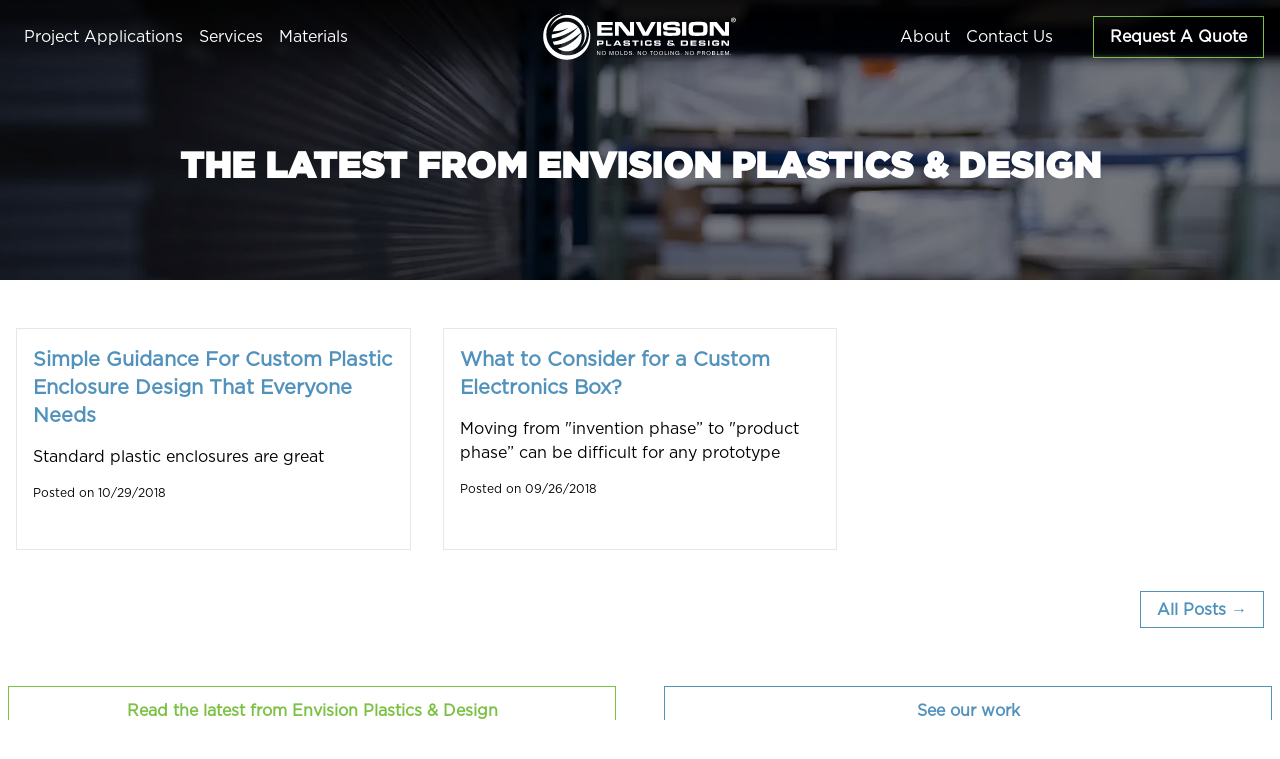

--- FILE ---
content_type: text/html;charset=UTF-8
request_url: https://envplastics.com/about-us/blog/tag:Custom%20Enclosure%20Design
body_size: 10409
content:
<!DOCTYPE html>
<html lang="en">
<head>
    <!-- Google Tag Manager -->
    <script>(function(w,d,s,l,i){w[l]=w[l]||[];w[l].push({'gtm.start':
    new Date().getTime(),event:'gtm.js'});var f=d.getElementsByTagName(s)[0],
    j=d.createElement(s),dl=l!='dataLayer'?'&l='+l:'';j.async=true;j.src=
    'https://www.googletagmanager.com/gtm.js?id='+i+dl;f.parentNode.insertBefore(j,f);
    })(window,document,'script','dataLayer','GTM-W5H8J5X');</script>
    <!-- End Google Tag Manager -->
    <style>.async-hide { opacity: 0 !important} </style>
    <script>(function(a,s,y,n,c,h,i,d,e){s.className+=' '+y;h.start=1*new Date;
    h.end=i=function(){s.className=s.className.replace(RegExp(' ?'+y),'')};
    (a[n]=a[n]||[]).hide=h;setTimeout(function(){i();h.end=null},c);h.timeout=c;
    })(window,document.documentElement,'async-hide','dataLayer',4000,
    {'GTM-W5H8J5X':true});</script>
    <script>(function(w,d,t,r,u){var f,n,i;w[u]=w[u]||[],f=function(){var o={ti:"5060671"};o.q=w[u],w[u]=new UET(o),w[u].push("pageLoad")},n=d.createElement(t),n.src=r,n.async=1,n.onload=n.onreadystatechange=function(){var s=this.readyState;s&&s!=="loaded"&&s!=="complete"||(f(),n.onload=n.onreadystatechange=null)},i=d.getElementsByTagName(t)[0],i.parentNode.insertBefore(n,i)})(window,document,"script","//bat.bing.com/bat.js","uetq");</script>
            <meta charset="utf-8" />
        <title>Envision Plastics &amp; Design Blog | NMR Technology | No Molds Required</title>

        <meta http-equiv="X-UA-Compatible" content="IE=edge">
        <meta name="viewport" content="width=device-width, initial-scale=1">
            <meta name="generator" content="GravCMS" />
    <meta name="description" content="Check out all the latest and greatest on No Molds Required technology and gain valuable insights for your next custom plastic enclosure project." />

        <link rel="icon" type="image/png" href="/user/themes/envision-24/images/favicon.ico" />
        <link rel="canonical" href="https://envplastics.com/about-us/blog" />
    
                
    	        
        <link href="/user/themes/envision-24/dist/css/site.min.css?ver=01162025" type="text/css" rel="stylesheet">
<link href="/user/plugins/form/assets/form-styles.css" type="text/css" rel="stylesheet">

    <script src="/user/themes/envision-24/js/main.js"></script>

    </head>
<body id="top" class=" 1">
        <!-- Google Tag Manager (noscript) -->
        <noscript><iframe src="https://www.googletagmanager.com/ns.html?id=GTM-W5H8J5X"
        height="0" width="0" style="display:none;visibility:hidden"></iframe></noscript>
        <!-- End Google Tag Manager (noscript) -->
    <div id="site-header" class="fixed z-40 top-0 left-0 w-full header py-2">
        <div class="max-w-screen-2xl mx-auto px-4">
            <div class="flex justify-between items-center">
                <a id="mobile-logo" class="logo lg:hidden" href="/">
                    <?xml version="1.0" encoding="utf-8"?>
<svg version="1.1" id="Layer_1" xmlns="http://www.w3.org/2000/svg" xmlns:xlink="http://www.w3.org/1999/xlink" x="0px" y="0px"
	 viewBox="0 0 400 110" style="enable-background:new 0 0 400 110;" xml:space="preserve">
<g>
	<path class="st0" d="M98.4,31.8c0,0.6,0.1,1.2,0.1,1.9c0,0.2,0,0.5,0,0.7c2.1,4.9,3.3,10.3,3.3,16c0,22.6-18.4,41-41,41
		s-41-18.4-41-41c0-17.9,11.4-33.1,27.4-38.7c0.6-0.5,1.2-1.1,1.8-1.6c-20.2,4.6-35.3,22.7-35.3,44.3c0,25.1,20.3,45.4,45.4,45.4
		s45.4-20.3,45.4-45.4C104.4,46.2,102.2,38.4,98.4,31.8z"/>
	<path class="st1" d="M61.3,13.4c-16.1,0-29.7,10.5-34.3,25.1c5.6-11.8,17.7-19.9,31.6-19.9c19.3,0,35,15.7,35,35
		c0,8.7-3.2,16.7-8.5,22.9c7.5-6.6,12.2-16.3,12.2-27C97.3,29.5,81.2,13.4,61.3,13.4z"/>
	<g>
		<path class="st0" d="M62.4,38.1c0,0-13.2,10.8-31.8,12.9c-0.2,1.3-0.3,2.6-0.3,4c0,1.1,0.1,2.3,0.2,3.4
			c6.6-0.5,23.9-3.7,50.6-21.4c0,0-21.2,25.4-49,28.1c0.8,2.2,1.9,4.2,3.1,6.1c8.2,0,26.8-2.8,51.4-23.9
			c-3.4-12.1-14.5-20.9-27.6-20.9c-12.4,0-22.9,7.9-27,18.9C38.9,44.9,51.4,43.7,62.4,38.1z"/>
		<path class="st0" d="M42,78c4.8,3.6,10.7,5.7,17.1,5.7c15.9,0,28.7-12.8,28.7-28.7c0-2.4-0.3-4.8-0.9-7.1
			C82.4,54.3,66.7,74.2,42,78z"/>
	</g>
</g>
<g>
	<path class="st1" d="M147.4,26.9V33h-21.6v4.6h20.2v5.3h-20.2v4.7h21.6v6h-29.8V26.9H147.4z"/>
	<path class="st1" d="M175.4,53.6l-16.1-20v20h-7.6V26.9h12.9l16.1,20v-20h7.6v26.7H175.4z"/>
	<path class="st1" d="M205.5,53.6l-14.1-26.7h8.9L210.8,47l10.9-20.1h9l-14.9,26.7H205.5z"/>
	<path class="st1" d="M232.5,53.6V26.9h8.1v26.7H232.5z"/>
	<path class="st1" d="M252.4,45.5c0,1.1,0.4,1.8,1.1,2.1c0.8,0.3,1.8,0.4,3.1,0.4h3.8l5.5-0.2c1.5,0,2.5-0.2,2.9-0.6
		c0.5-0.4,0.7-1,0.7-1.7c0-0.7-0.3-1.3-0.8-1.7c-0.5-0.4-1.5-0.6-3-0.6h-1.3l-13.4-0.3c-2.5,0-4.3-0.6-5.3-1.9
		c-1-1.3-1.5-3.3-1.5-5.8c0-2.2,0.3-3.9,1-5.1c0.6-1.2,1.8-2.1,3.6-2.5c0.9-0.2,2-0.4,3.1-0.6c1.1-0.1,2.4-0.2,3.7-0.2l5.6-0.1h5.7
		c1.2,0,2.2,0,3.1,0.1c0.9,0.1,1.7,0.2,2.4,0.4c1.4,0.3,2.3,1,2.9,1.9c0.6,1,0.9,1.9,1.1,2.6c0.2,0.8,0.3,1.9,0.3,3.3h-8
		c0-0.9-0.3-1.6-0.8-1.9c-0.5-0.4-1.3-0.6-2.3-0.6l-3.9,0l-6.2,0.2c-0.8,0-1.5,0.2-2.1,0.5c-0.6,0.3-0.9,0.8-0.9,1.6
		c0,1,0.3,1.7,1,2c0.3,0.1,0.7,0.2,1.2,0.3c0.5,0.1,1,0.1,1.6,0.1h0.8h5.4h5.4c3.5,0,6,0.5,7.5,1.6c1.6,1,2.4,3.2,2.4,6.5
		c0,3.1-0.7,5.3-2.1,6.5c-1.4,1.2-3.7,1.8-6.9,1.8l-10.4,0.3l-5.4-0.1c-2.9,0-5-0.5-6.4-1.4c-1.3-0.9-2-2.8-2-5.6v-1.6h8L252.4,45.5
		z"/>
	<path class="st1" d="M280.9,53.6V26.9h8.1v26.7H280.9z"/>
	<path class="st1" d="M311.2,26.6l6.5,0.1c4.7,0,8,0.8,9.7,2.4c1.7,1.6,2.6,4.7,2.6,9.4v1.3c0,5.5-0.7,9.2-2.1,11.1
		c-1.4,1.9-4.9,2.8-10.5,2.8l-6.1,0.2h-2.6l-5.5-0.2c-3.1,0-5.4-0.7-7.1-2.1c-1.7-1.4-2.5-3.7-2.5-6.8l-0.1-4.9
		c0-5.4,0.7-9,2.1-10.6c1.4-1.7,4.7-2.5,9.9-2.5L311.2,26.6z M306.8,47.3h4.4h4.2c2.3,0,3.9-0.2,4.9-0.7s1.5-1.7,1.5-3.7l0.1-3.6
		c0-1.2-0.1-2.3-0.2-3.1c-0.1-0.9-0.4-1.5-0.9-1.9c-0.4-0.4-1.1-0.7-2-0.8c-0.9-0.1-1.5-0.2-1.9-0.2s-0.7,0-1,0h-8.1
		c-1.9,0-3.3,0.2-4.2,0.6c-1,0.4-1.5,1.2-1.7,2.4l-0.2,3v0.7V41c0,2.5,0.3,4.1,0.8,5S304.5,47.3,306.8,47.3z"/>
	<path class="st1" d="M358.1,53.6l-16.1-20v20h-7.6V26.9h12.9l16.1,20v-20h7.6v26.7H358.1z"/>
</g>
<g>
	<path class="st0" d="M125.8,62.5c1.6,0,2.6,0.3,3.2,0.8c0.6,0.5,0.9,1.5,0.9,3.1c0,1.4-0.2,2.5-0.7,3.1c-0.5,0.6-1.5,0.9-3,0.9
		h-0.8h-4.9v2.6h-3.1V62.5H125.8z M126.8,66.5c0-0.6-0.1-0.9-0.4-1.1c-0.2-0.2-0.7-0.3-1.3-0.3h-4.5v2.7h4.6c0.6,0,1-0.1,1.3-0.3
		C126.7,67.4,126.8,67,126.8,66.5z"/>
	<path class="st0" d="M144.7,70.3v2.6h-10.3V62.5h3.1v7.8H144.7z"/>
	<path class="st0" d="M152.1,72.9h-3.5l5.8-10.3h4.2l5.6,10.3h-3.5l-1-1.9h-6.7L152.1,72.9z M154.2,68.9h4.4l-2.2-4.1L154.2,68.9z"
		/>
	<path class="st0" d="M171.3,69.8c0,0.4,0.1,0.7,0.4,0.8c0.3,0.1,0.7,0.2,1.2,0.2h1.5l2.1-0.1c0.6,0,1-0.1,1.1-0.2
		c0.2-0.1,0.3-0.4,0.3-0.7c0-0.3-0.1-0.5-0.3-0.7c-0.2-0.2-0.6-0.2-1.2-0.2h-0.5l-5.2-0.1c-1,0-1.6-0.2-2.1-0.7
		c-0.4-0.5-0.6-1.3-0.6-2.3c0-0.8,0.1-1.5,0.4-2c0.2-0.5,0.7-0.8,1.4-1c0.4-0.1,0.8-0.2,1.2-0.2c0.4-0.1,0.9-0.1,1.4-0.1l2.2,0h2.2
		c0.5,0,0.8,0,1.2,0c0.3,0,0.6,0.1,0.9,0.2c0.5,0.1,0.9,0.4,1.1,0.8c0.2,0.4,0.4,0.7,0.4,1c0.1,0.3,0.1,0.7,0.1,1.3h-3.1
		c0-0.4-0.1-0.6-0.3-0.8c-0.2-0.2-0.5-0.2-0.9-0.2l-1.5,0l-2.4,0.1c-0.3,0-0.6,0.1-0.8,0.2s-0.3,0.3-0.3,0.6c0,0.4,0.1,0.6,0.4,0.8
		c0.1,0.1,0.3,0.1,0.5,0.1c0.2,0,0.4,0,0.6,0h0.3h2.1h2.1c1.3,0,2.3,0.2,2.9,0.6c0.6,0.4,0.9,1.2,0.9,2.5c0,1.2-0.3,2.1-0.8,2.5
		c-0.5,0.5-1.4,0.7-2.7,0.7l-4,0.1l-2.1,0c-1.1,0-2-0.2-2.5-0.5c-0.5-0.4-0.8-1.1-0.8-2.2v-0.6h3.1L171.3,69.8z"/>
	<path class="st0" d="M189.6,72.9v-7.8H185v-2.6h12.4v2.6h-4.6v7.8H189.6z"/>
	<path class="st0" d="M201.6,72.9V62.5h3.1v10.3H201.6z"/>
	<path class="st0" d="M222.8,69.4c0,1.4-0.3,2.4-0.8,2.8c-0.5,0.5-1.6,0.7-3.1,0.7l-2.4,0.1l-2-0.1c-2.1,0-3.4-0.3-4-0.8
		c-0.6-0.5-0.9-1.4-0.9-2.5l-0.1-2.2c0-1.7,0.2-2.9,0.7-3.7s1.5-1.2,3-1.2l2.9-0.1c0.3,0,0.7,0,1.2,0s0.8,0,1,0c0.5,0,1.2,0,2,0.1
		c0.8,0.1,1.4,0.4,1.7,1.1c0.3,0.6,0.5,1.5,0.5,2.5h-3.1c0-0.5-0.1-0.8-0.3-1s-0.6-0.3-1.1-0.3h-0.9h-0.9h-1.6
		c-0.9,0-1.5,0.2-1.8,0.5c-0.2,0.4-0.3,1.1-0.3,2.2c0,1.1,0.1,1.9,0.4,2.2s0.9,0.5,2,0.5h1.2h1.6c0.6,0,1.1-0.1,1.3-0.3
		s0.4-0.6,0.4-1.2h3.1L222.8,69.4z"/>
	<path class="st0" d="M230.4,69.8c0,0.4,0.1,0.7,0.4,0.8c0.3,0.1,0.7,0.2,1.2,0.2h1.5l2.1-0.1c0.6,0,1-0.1,1.1-0.2s0.3-0.4,0.3-0.7
		c0-0.3-0.1-0.5-0.3-0.7c-0.2-0.2-0.6-0.2-1.2-0.2h-0.5l-5.2-0.1c-1,0-1.6-0.2-2.1-0.7c-0.4-0.5-0.6-1.3-0.6-2.3
		c0-0.8,0.1-1.5,0.4-2c0.2-0.5,0.7-0.8,1.4-1c0.4-0.1,0.8-0.2,1.2-0.2c0.4-0.1,0.9-0.1,1.4-0.1l2.2,0h2.2c0.5,0,0.9,0,1.2,0
		c0.3,0,0.6,0.1,0.9,0.2c0.5,0.1,0.9,0.4,1.1,0.8c0.2,0.4,0.4,0.7,0.4,1c0.1,0.3,0.1,0.7,0.1,1.3h-3.1c0-0.4-0.1-0.6-0.3-0.8
		c-0.2-0.2-0.5-0.2-0.9-0.2l-1.5,0l-2.4,0.1c-0.3,0-0.6,0.1-0.8,0.2s-0.3,0.3-0.3,0.6c0,0.4,0.1,0.6,0.4,0.8
		c0.1,0.1,0.3,0.1,0.5,0.1c0.2,0,0.4,0,0.6,0h0.3h2.1h2.1c1.3,0,2.3,0.2,2.9,0.6c0.6,0.4,0.9,1.2,0.9,2.5c0,1.2-0.3,2.1-0.8,2.5
		c-0.5,0.5-1.4,0.7-2.7,0.7l-4,0.1l-2.1,0c-1.1,0-2-0.2-2.5-0.5c-0.5-0.4-0.8-1.1-0.8-2.2v-0.6h3.1L230.4,69.8z"/>
	<path class="st0" d="M264.7,69.9l2.3,1.2l-0.9,1.9l-2.2-1.1c-0.4,0.3-0.8,0.6-1.3,0.7s-1,0.2-1.5,0.2l-2.2,0.1l-2.7-0.1
		c-1.2,0-2.2-0.2-2.9-0.6c-0.7-0.4-1.1-1.1-1.1-2.3c0-1.1,0.1-1.8,0.4-2.2c0.3-0.4,0.9-0.6,2-0.8c-0.5-0.3-0.8-0.5-1-0.8
		c-0.1-0.3-0.2-0.8-0.2-1.4c0-0.8,0.2-1.4,0.6-1.7c0.4-0.4,1-0.5,1.8-0.5l2.5,0l2.6,0c1.2,0,2,0.2,2.3,0.7c0.4,0.5,0.5,1.3,0.5,2.6
		h-2.7v-0.2c0-0.2,0-0.4-0.1-0.6s-0.1-0.2-0.2-0.3c-0.1-0.1-0.2-0.1-0.4-0.1l-0.3,0h-2.1h-0.5c-0.1,0-0.2,0-0.2,0s-0.2,0-0.4,0.1
		c-0.2,0-0.4,0.1-0.5,0.2c-0.1,0.1-0.1,0.2-0.2,0.4c0,0.3,0.2,0.5,0.5,0.7l0.7,0.3l4.7,2.4l0.1-0.6v-0.4l-0.1-0.3h2.6V68
		c0,0.1,0,0.3,0,0.4c0,0.2,0,0.3,0,0.3C264.8,69,264.8,69.4,264.7,69.9z M255.1,69.4c0,0.5,0.1,0.8,0.4,1c0.3,0.2,0.7,0.3,1.2,0.3
		l1.4,0.1l3.5-0.1l-5.3-2.6l-0.3,0c-0.3,0-0.5,0.1-0.7,0.4C255.2,68.7,255.1,69,255.1,69.4z"/>
	<path class="st0" d="M287.7,62.5c1.9,0,3.1,0.3,3.8,0.9c0.6,0.6,1,1.9,1,3.7v0.6v0.3v0.3v0.5c0,0.1,0,0.3,0,0.4c0,0.1,0,0.1,0,0.2
		c0,0.2-0.1,0.6-0.2,1.2c-0.1,0.6-0.5,1.1-1.1,1.6c-0.6,0.5-1.4,0.7-2.3,0.7h-10.3V62.5H287.7z M289.2,67.8L289.2,67.8
		c0-1.1-0.1-1.8-0.3-2.2c-0.2-0.4-0.8-0.5-1.8-0.5h-5.3v5.3h5.3c1,0,1.6-0.2,1.8-0.5C289.1,69.4,289.2,68.8,289.2,67.8z"/>
	<path class="st0" d="M308.7,62.5v2.4h-8.4v1.8h7.8v2h-7.8v1.8h8.4v2.3h-11.5V62.5H308.7z"/>
	<path class="st0" d="M316.3,69.8c0,0.4,0.1,0.7,0.4,0.8c0.3,0.1,0.7,0.2,1.2,0.2h1.5l2.1-0.1c0.6,0,1-0.1,1.1-0.2s0.3-0.4,0.3-0.7
		c0-0.3-0.1-0.5-0.3-0.7c-0.2-0.2-0.6-0.2-1.2-0.2H321l-5.2-0.1c-1,0-1.6-0.2-2.1-0.7c-0.4-0.5-0.6-1.3-0.6-2.3c0-0.8,0.1-1.5,0.4-2
		c0.2-0.5,0.7-0.8,1.4-1c0.4-0.1,0.8-0.2,1.2-0.2s0.9-0.1,1.4-0.1l2.2,0h2.2c0.5,0,0.9,0,1.2,0c0.3,0,0.6,0.1,0.9,0.2
		c0.5,0.1,0.9,0.4,1.1,0.8c0.2,0.4,0.4,0.7,0.4,1c0.1,0.3,0.1,0.7,0.1,1.3h-3.1c0-0.4-0.1-0.6-0.3-0.8c-0.2-0.2-0.5-0.2-0.9-0.2
		l-1.5,0l-2.4,0.1c-0.3,0-0.6,0.1-0.8,0.2c-0.2,0.1-0.3,0.3-0.3,0.6c0,0.4,0.1,0.6,0.4,0.8c0.1,0.1,0.3,0.1,0.5,0.1
		c0.2,0,0.4,0,0.6,0h0.3h2.1h2.1c1.3,0,2.3,0.2,2.9,0.6c0.6,0.4,0.9,1.2,0.9,2.5c0,1.2-0.3,2.1-0.8,2.5c-0.5,0.5-1.4,0.7-2.7,0.7
		l-4,0.1l-2.1,0c-1.1,0-2-0.2-2.5-0.5c-0.5-0.4-0.8-1.1-0.8-2.2v-0.6h3.1L316.3,69.8z"/>
	<path class="st0" d="M330.8,72.9V62.5h3.1v10.3H330.8z"/>
	<path class="st0" d="M352.2,67l0,2.2c0,1.3-0.2,2.2-0.7,2.8c-0.4,0.6-1.3,0.9-2.6,0.9h-1.6h-1.9h-1.6c-1.2,0-2.1-0.1-2.8-0.2
		c-0.7-0.2-1.2-0.5-1.7-1.1c-0.4-0.6-0.6-1.4-0.6-2.5l0-1.3c0-2,0.2-3.4,0.7-4.2s1.7-1.2,3.5-1.2l2.4-0.1h0.9l2.1,0.1
		c1.4,0,2.4,0.2,3,0.7c0.6,0.5,0.9,1.4,0.9,2.7v0.2h-3.1c0-0.2,0-0.4-0.1-0.6s-0.2-0.3-0.4-0.3S348.3,65,348,65h-0.8l-3.7-0.1
		c-0.7,0-1.2,0.2-1.4,0.6c-0.2,0.4-0.3,1-0.3,1.8v1c0,0.7,0.1,1.3,0.3,1.6s0.5,0.5,0.9,0.6l0.8,0.1h0.7h2.8c0.5,0,1-0.1,1.3-0.3
		c0.3-0.2,0.5-0.5,0.5-1V69h-4V67H352.2z"/>
	<path class="st0" d="M366.1,72.9l-6.2-7.8v7.8h-3V62.5h5l6.2,7.8v-7.8h3v10.3H366.1z"/>
</g>
<g>
	<path class="st1" d="M384.3,23.1c0,2.6-2,4.6-4.7,4.6c-2.6,0-4.7-2-4.7-4.6c0-2.5,2.1-4.6,4.7-4.6
		C382.3,18.5,384.3,20.6,384.3,23.1z M376,23.1c0,2,1.5,3.7,3.6,3.7c2,0,3.5-1.6,3.5-3.6c0-2-1.5-3.7-3.5-3.7S376,21.1,376,23.1z
		 M378.9,25.5h-1.1v-4.6c0.4-0.1,1-0.1,1.8-0.1c0.9,0,1.3,0.1,1.6,0.3c0.3,0.2,0.4,0.6,0.4,1c0,0.5-0.4,0.9-1,1.1v0.1
		c0.4,0.2,0.7,0.5,0.8,1.1c0.1,0.7,0.2,1,0.3,1.1h-1.1c-0.1-0.2-0.2-0.6-0.4-1.1c-0.1-0.5-0.4-0.7-1-0.7h-0.5V25.5z M378.9,22.9h0.5
		c0.6,0,1.1-0.2,1.1-0.7c0-0.4-0.3-0.7-1-0.7c-0.3,0-0.5,0-0.6,0.1V22.9z"/>
</g>
<g>
	<path class="st2" d="M123.5,83v7.8h-0.9l-4.3-6.3l0.1,6.3h-1V83h1l4.2,6.3l0-6.3H123.5z"/>
	<path class="st2" d="M130.4,91c-2.4,0-3.9-1.7-3.9-4.1c0-2.9,2-4.1,3.9-4.1c2.2,0,3.9,1.5,3.9,4C134.4,89.1,133,91,130.4,91z M130.4,83.6
		c-2,0-2.8,1.5-2.8,3.3c0,1.6,0.8,3.3,2.8,3.3c2.1,0,2.8-1.7,2.8-3.3C133.2,84.9,132.2,83.6,130.4,83.6z"/>
	<path class="st2" d="M148.8,83v7.8h-1l0.1-6.5l-2.5,6.5h-0.8l-2.4-6.4l0.1,6.4h-1V83h1.3l2.4,6.4l2.4-6.4H148.8z"/>
	<path class="st2" d="M155.6,91c-2.4,0-3.9-1.7-3.9-4.1c0-2.9,2-4.1,3.9-4.1c2.2,0,3.9,1.5,3.9,4C159.5,89.1,158.1,91,155.6,91z M155.6,83.6
		c-2,0-2.8,1.5-2.8,3.3c0,1.6,0.8,3.3,2.8,3.3c2.1,0,2.8-1.7,2.8-3.3C158.4,84.9,157.4,83.6,155.6,83.6z"/>
	<path class="st2" d="M163.4,89.8h3.8v0.9h-4.8v-7.8h1V89.8z"/>
	<path class="st2" d="M169.6,83h2.4c1.1,0,2.1,0,3,1c0.9,1,1,2.4,1,2.9c0,0.5,0,2.1-1.1,3.1c-0.9,0.8-2,0.8-2.6,0.8h-2.7V83z M170.6,83.9v6h1.4
		c0.7,0,1.2,0,1.7-0.3c0.5-0.3,1.2-1,1.2-2.7c0-1.3-0.4-2.5-1.6-2.9c-0.4-0.1-0.9-0.1-1.4-0.1H170.6z"/>
	<path class="st2" d="M181.7,87.2c-1.1-0.2-2.8-0.6-2.8-2.2c0-0.8,0.4-1.3,0.7-1.5c0.7-0.6,1.5-0.7,2.1-0.7c0.6,0,1.4,0.1,2.1,0.6
		c0.8,0.6,0.9,1.4,1,1.8l-1,0.1c0-0.2,0-0.9-0.6-1.3c-0.4-0.3-0.9-0.4-1.4-0.4c-0.9,0-1.8,0.4-1.8,1.2c0,0.9,0.9,1.1,1.5,1.2
		l0.9,0.2c0.6,0.1,0.9,0.2,1.2,0.3c1.2,0.5,1.3,1.4,1.3,1.9c0,0.7-0.3,1.4-1,1.9c-0.8,0.5-1.6,0.6-2.1,0.6c-0.7,0-3.1-0.1-3.3-2.7
		l1.1-0.1c0,0.3,0,1,0.6,1.5c0.4,0.4,1,0.5,1.6,0.5c1.1,0,1.9-0.5,1.9-1.6c0-0.9-0.7-1.1-1.5-1.3L181.7,87.2z"/>
	<path class="st2" d="M188.6,89.5v1.2h-1.1v-1.2H188.6z"/>
	<path class="st2" d="M201.9,83v7.8H201l-4.3-6.3l0.1,6.3h-1V83h1l4.2,6.3l0-6.3H201.9z"/>
	<path class="st2" d="M208.8,91c-2.4,0-3.9-1.7-3.9-4.1c0-2.9,2-4.1,3.9-4.1c2.2,0,3.9,1.5,3.9,4C212.8,89.1,211.4,91,208.8,91z M208.9,83.6
		c-2,0-2.8,1.5-2.8,3.3c0,1.6,0.8,3.3,2.8,3.3c2.1,0,2.8-1.7,2.8-3.3C211.6,84.9,210.7,83.6,208.9,83.6z"/>
	<path class="st2" d="M222.5,83.9v6.9h-1v-6.9h-2.3v-0.9h5.7v0.9H222.5z"/>
	<path class="st2" d="M230.1,91c-2.4,0-3.9-1.7-3.9-4.1c0-2.9,2-4.1,3.9-4.1c2.2,0,3.9,1.5,3.9,4C234,89.1,232.7,91,230.1,91z M230.1,83.6
		c-2,0-2.8,1.5-2.8,3.3c0,1.6,0.8,3.3,2.8,3.3c2.1,0,2.8-1.7,2.8-3.3C232.9,84.9,231.9,83.6,230.1,83.6z"/>
	<path class="st2" d="M240.6,91c-2.4,0-3.9-1.7-3.9-4.1c0-2.9,2-4.1,3.9-4.1c2.2,0,3.9,1.5,3.9,4C244.6,89.1,243.2,91,240.6,91z M240.6,83.6
		c-2,0-2.8,1.5-2.8,3.3c0,1.6,0.8,3.3,2.8,3.3c2.1,0,2.8-1.7,2.8-3.3C243.4,84.9,242.4,83.6,240.6,83.6z"/>
	<path class="st2" d="M248.5,89.8h3.8v0.9h-4.8v-7.8h1V89.8z"/>
	<path class="st2" d="M255.5,83v7.8h-1V83H255.5z"/>
	<path class="st2" d="M265,83v7.8h-0.9l-4.3-6.3l0.1,6.3h-1V83h1l4.2,6.3l0-6.3H265z"/>
	<path class="st2" d="M275.6,86.6v4.1h-0.9v-1.1c-0.7,1-1.8,1.3-2.9,1.3c-2.4,0-3.9-1.7-3.9-4c0-2,1.2-4.2,4-4.2c1,0,2,0.3,2.7,1
		c0.5,0.5,0.8,1,0.9,1.3l-1.1,0.3c-0.1-0.2-0.2-0.6-0.5-0.9c-0.3-0.3-0.9-0.8-2-0.8c-2.2,0-2.9,1.8-2.9,3.2c0,1.5,0.8,3.2,2.9,3.2
		c1,0,2.8-0.5,2.7-2.5H272v-0.9H275.6z"/>
	<path class="st2" d="M279.6,89.5v1.2h-1.1v-1.2H279.6z"/>
	<path class="st2" d="M292.9,83v7.8H292l-4.3-6.3l0.1,6.3h-1V83h1l4.2,6.3l0-6.3H292.9z"/>
	<path class="st2" d="M299.8,91c-2.4,0-3.9-1.7-3.9-4.1c0-2.9,2-4.1,3.9-4.1c2.2,0,3.9,1.5,3.9,4C303.7,89.1,302.4,91,299.8,91z M299.8,83.6
		c-2,0-2.8,1.5-2.8,3.3c0,1.6,0.8,3.3,2.8,3.3c2.1,0,2.8-1.7,2.8-3.3C302.6,84.9,301.6,83.6,299.8,83.6z"/>
	<path class="st2" d="M311.8,87.5v3.3h-1V83h3.4c0.4,0,0.8,0,1.2,0.1c0.9,0.3,1.3,1.2,1.3,2.1c0,0.9-0.4,1.8-1.4,2.2c-0.4,0.1-0.8,0.1-1.2,0.1
		H311.8z M311.8,86.5h2.2c0.6,0,1,0,1.4-0.4c0.3-0.3,0.4-0.7,0.4-1c0-0.3,0-0.7-0.4-1c-0.3-0.3-0.7-0.3-1.1-0.3h-2.4V86.5z"/>
	<path class="st2" d="M320.3,87.4v3.3h-1V83h2.9c1.1,0,1.7,0,2.3,0.5c0.6,0.4,0.8,1.1,0.8,1.8c0,1.8-1.5,2.1-1.8,2.1l2.2,3.4h-1.2l-2.1-3.3
		H320.3z M320.3,86.6h2.1c0.3,0,0.6,0,1-0.1c0.7-0.2,1-0.7,1-1.3c0-0.2,0-0.7-0.5-1.1c-0.4-0.3-0.9-0.3-1.5-0.3h-2V86.6z"/>
	<path class="st2" d="M331.8,91c-2.4,0-3.9-1.7-3.9-4.1c0-2.9,2-4.1,3.9-4.1c2.2,0,3.9,1.5,3.9,4C335.8,89.1,334.4,91,331.8,91z M331.8,83.6
		c-2,0-2.8,1.5-2.8,3.3c0,1.6,0.8,3.3,2.8,3.3c2.1,0,2.8-1.7,2.8-3.3C334.6,84.9,333.6,83.6,331.8,83.6z"/>
	<path class="st2" d="M338.7,83h3.2c0.5,0,0.7,0,1,0.1c0.8,0.2,1.7,0.7,1.7,1.9c0,0.9-0.6,1.5-1.2,1.7c0.3,0.1,1.4,0.4,1.4,2
		c0,0.4-0.1,1.2-0.9,1.7c-0.6,0.4-1.1,0.4-2.3,0.4h-3.1V83z M339.7,83.9v2.4h1.6c1.2,0,1.7,0,2.1-0.5c0.1-0.2,0.2-0.5,0.2-0.7
		c0-1.1-1.1-1.1-1.5-1.1H339.7z M339.7,87.1v2.7h2.3c0.6,0,0.7,0,1-0.1c0.7-0.2,0.9-0.6,0.9-1.2c0-0.9-0.7-1.2-0.8-1.2
		c-0.3-0.1-0.6-0.1-1.5-0.2H339.7z"/>
	<path class="st2" d="M349,89.8h3.8v0.9H348v-7.8h1V89.8z"/>
	<path class="st2" d="M356.2,87.2v2.7h4.5v0.9h-5.5V83h5.4v0.9h-4.4v2.4h3.8v0.9H356.2z"/>
	<path class="st2" d="M371,83v7.8h-1l0.1-6.5l-2.5,6.5h-0.8l-2.4-6.4l0.1,6.4h-1V83h1.3l2.4,6.4l2.4-6.4H371z"/>
	<path class="st2" d="M374.9,89.5v1.2h-1.1v-1.2H374.9z"/>
</g>
</svg>                </a>
                                    <nav id="main-nav" class="lg:flex justify-between w-full lg:items-center left-0 lg:left-auto main-nav hidden lg:block top-16 fixed lg:static bg-white lg:bg-transparent">
                        






                    
                    <ul class="left-menu lg:w-2/5 xl:w-1/3">
                
                    <li class="has-children      main-menu-item        

                ">
                <div class="flex justify-between items-center">
                    <a href="/project-applications" class="    main-menu-item-anchor        ">
                        Project Applications
                                            </a>
                    <div class="mobile-expander cursor-pointer px-2 lg:hidden">
                            <svg class="mobile-chevron h-4" viewBox="0 0 19.3 37.1">
        <path class="stroke-brand-blue-dark" d="M.4.4l18.2,18.2L.4,36.7" fill="#000" stroke-miterlimit="10"/>
    </svg>

                    </div>
                </div>

                                                <div class="mega-menu sub-menu
                            sub-menu                            ">
                    <div class="max-w-screen-2xl mx-auto relative">
                        <ul class="mega-menu-ul">
                                <li class="lg:hidden px-4 pb-4 border-b font-bold text-center col-span-2 md:col-span-4">
        <span class="mobile-closer cursor-pointer">&lt;</span>
        Project Applications
    </li>

                                            
                                    
                
                    <li class="has-children          sub-menu-item    

                mega-active-item">
                <div class="flex justify-between items-center">
                    <a href="/project-applications/plastic-enclosures" class="        sub-menu-item-anchor    ">
                        Plastic Enclosures
                                                        <svg class="desktop-chevron mega-menu-chevron h-4 float-right pt-1" viewBox="0 0 19.3 37.1">
        <path class="stroke-brand-blue-dark" d="M.4.4l18.2,18.2L.4,36.7" fill="#000" stroke-miterlimit="10"/>
    </svg>

                                            </a>
                    <div class="mobile-expander cursor-pointer px-2 lg:hidden">
                            <svg class="mobile-chevron h-4" viewBox="0 0 19.3 37.1">
        <path class="stroke-brand-blue-dark" d="M.4.4l18.2,18.2L.4,36.7" fill="#000" stroke-miterlimit="10"/>
    </svg>

                    </div>
                </div>

                                                                        <div class="                        sub-sub-menu-holder                        mega-active">
                        <ul class="                            sub-sub-menu">
                                            <li class="lg:hidden px-4 pb-4 border-b font-bold text-center col-span-2 md:col-span-4">
        <span class="mobile-closer cursor-pointer">&lt;</span>
        Plastic Enclosures
    </li>

                
                                    
                
                    <li class="             sub-sub-menu-item">
                <a href="/project-applications/plastic-enclosures/electronic-enclosure" class="            sub-sub-menu-item-anchor">
                                            <img loading="lazy" title="Electronic Plastic Enclosures" alt="Electronic Plastic Enclosures" class="block h-24 mx-auto" src="/images/f/0/9/b/1/f09b1f6f1451fcfc120dde70b5245d0d7836e1bc-img1041.webp" />
                                        Electronic Plastic Enclosures
                                    </a>
                            </li>

                                                    
                
                    <li class="             sub-sub-menu-item">
                <a href="/project-applications/plastic-enclosures/emi-esd" class="            sub-sub-menu-item-anchor">
                                            <img loading="lazy" title="EMI/ESD Plastic Enclosures" alt="EMI/ESD Plastic Enclosures" class="block h-24 mx-auto" src="/images/d/7/0/5/3/d70537db9d08df19dc842dc103e8954da76f78df-emi.webp" />
                                        EMI/ESD Plastic Enclosures
                                    </a>
                            </li>

                                                    
                
                    <li class="             sub-sub-menu-item">
                <a href="/project-applications/plastic-enclosures/gasketed" class="            sub-sub-menu-item-anchor">
                                            <img loading="lazy" title="Enclosures with a Gasket" alt="Enclosures with a Gasket" class="block h-24 mx-auto" src="/images/b/5/1/4/e/b514e09b1d8d3776337dd0dab55bc44186adad15-img5689envision-plastics.webp" />
                                        Enclosures with a Gasket
                                    </a>
                            </li>

                                                    
                
                    <li class="             sub-sub-menu-item">
                <a href="/project-applications/plastic-enclosures/lcd" class="            sub-sub-menu-item-anchor">
                                            <img loading="lazy" title="Enclosures with LCD" alt="Enclosures with LCD" class="block h-24 mx-auto" src="/images/8/0/7/c/1/807c10efd4a1acda76f47f56236a5ee2aac47196-envisionplasticsmg3936.webp" />
                                        Enclosures with LCD
                                    </a>
                            </li>

                                                    
                
                    <li class="             sub-sub-menu-item">
                <a href="/project-applications/plastic-enclosures/pcb-enclosure" class="            sub-sub-menu-item-anchor">
                                            <img loading="lazy" title="PCB Enclosures" alt="PCB Enclosures" class="block h-24 mx-auto" src="/images/3/6/c/4/f/36c4f9f13dba08004d8abd83b3ddb9cf60c4d502-img1045.webp" />
                                        PCB Enclosures
                                    </a>
                            </li>

                                                    
                
                    <li class="             sub-sub-menu-item">
                <a href="/project-applications/plastic-enclosures/raspberry-pi-ardrino" class="            sub-sub-menu-item-anchor">
                                            <img loading="lazy" title="Raspberry Pi / Arduino Plasic Enclosures" alt="Raspberry Pi / Arduino Plasic Enclosures" class="block h-24 mx-auto" src="/images/5/c/6/a/9/5c6a929a7844fe784622b7bc9f60b393ea7a174a-9305edited-1.webp" />
                                        Raspberry Pi / Arduino Plasic Enclosures
                                    </a>
                            </li>

                                                    
                
                    <li class="             sub-sub-menu-item">
                <a href="/project-applications/plastic-enclosures/ul94-v0-fire-rated-enclosures" class="            sub-sub-menu-item-anchor">
                                            <img loading="lazy" title="UL94-V0 Fire Rated Plastic Enclosures" alt="UL94-V0 Fire Rated Plastic Enclosures" class="block h-24 mx-auto" src="/images/e/5/6/a/1/e56a10c87812bed48e9b76eb4e42afa87c6b3e6a-crw0436rt16p1.webp" />
                                        UL94-V0 Fire Rated Plastic Enclosures
                                    </a>
                            </li>

                                                    
                
                    <li class="             sub-sub-menu-item">
                <a href="/project-applications/plastic-enclosures/wall-mount-plastic-enclosures" class="            sub-sub-menu-item-anchor">
                                            <img loading="lazy" title="Wall Mount / Din Rail Mount Enclosures" alt="Wall Mount / Din Rail Mount Enclosures" class="block h-24 mx-auto" src="/images/c/9/7/f/3/c97f374d26e08e4515f381e0cf3c32237cbc75fb-wallmountthumb.webp" />
                                        Wall Mount / Din Rail Mount Enclosures
                                    </a>
                            </li>

                                    

                                    </ul>
                                            </div>
                                                </li>
                                                    
                
                    <li class="has-children          sub-menu-item    

                ">
                <div class="flex justify-between items-center">
                    <a href="/project-applications/customizable-templates" class="        sub-menu-item-anchor    ">
                        Customizable Templates
                                                        <svg class="desktop-chevron mega-menu-chevron h-4 float-right pt-1" viewBox="0 0 19.3 37.1">
        <path class="stroke-brand-blue-dark" d="M.4.4l18.2,18.2L.4,36.7" fill="#000" stroke-miterlimit="10"/>
    </svg>

                                            </a>
                    <div class="mobile-expander cursor-pointer px-2 lg:hidden">
                            <svg class="mobile-chevron h-4" viewBox="0 0 19.3 37.1">
        <path class="stroke-brand-blue-dark" d="M.4.4l18.2,18.2L.4,36.7" fill="#000" stroke-miterlimit="10"/>
    </svg>

                    </div>
                </div>

                                                                        <div class="                        sub-sub-menu-holder                        ">
                        <ul class="                            sub-sub-menu">
                                            <li class="lg:hidden px-4 pb-4 border-b font-bold text-center col-span-2 md:col-span-4">
        <span class="mobile-closer cursor-pointer">&lt;</span>
        Customizable Templates
    </li>

                
                                    
                
                    <li class="             sub-sub-menu-item">
                <a href="/project-applications/customizable-templates/uu-box" class="            sub-sub-menu-item-anchor">
                                            <img loading="lazy" title="UU Box Plastic Enclosure" alt="UU Box Plastic Enclosure" class="block h-24 mx-auto" src="/images/2/1/f/2/e/21f2e24ae294d082a9e5f1ea98010c4b8e0934b4-envisionplasticsmg3987.webp" />
                                        UU Box Plastic Enclosure
                                    </a>
                            </li>

                                                    
                
                    <li class="             sub-sub-menu-item">
                <a href="/project-applications/customizable-templates/l-slide" class="            sub-sub-menu-item-anchor">
                                            <img loading="lazy" title="L-Slide Cover Plastic Enclosures" alt="L-Slide Cover Plastic Enclosures" class="block h-24 mx-auto" src="/images/9/f/d/7/f/9fd7fef88c632d27a9a34c40c13abb1c924f6e8a-img1047.webp" />
                                        L-Slide Cover Plastic Enclosures
                                    </a>
                            </li>

                                                    
                
                    <li class="             sub-sub-menu-item">
                <a href="/project-applications/customizable-templates/screw-down-lid" class="            sub-sub-menu-item-anchor">
                                            <img loading="lazy" title="Screw Down Lid Enclosures" alt="Screw Down Lid Enclosures" class="block h-24 mx-auto" src="/images/e/0/3/9/d/e039d6ca7157ebcb14bc699541abbdf0f2835226-img5688envision-plastics.webp" />
                                        Screw Down Lid Enclosures
                                    </a>
                            </li>

                                                    
                
                    <li class="             sub-sub-menu-item">
                <a href="/project-applications/customizable-templates/flange-mounted-enclosures" class="            sub-sub-menu-item-anchor">
                                            <img loading="lazy" title="Enclosures with Mounting Flanges" alt="Enclosures with Mounting Flanges" class="block h-24 mx-auto" src="/images/c/e/e/d/0/ceed072b663a9d67b5496a492854f39590fbba10-img5678envision-plastics.webp" />
                                        Enclosures with Mounting Flanges
                                    </a>
                            </li>

                                    

                                    </ul>
                                            </div>
                                                </li>
                                                    
                
                    <li class="         sub-menu-item    ">
                <a href="/project-applications/bezels-and-displays" class="        sub-menu-item-anchor    ">
                                        Bezels &amp; Displays
                                                <svg class="desktop-chevron mega-menu-chevron h-4 float-right pt-1" viewBox="0 0 19.3 37.1">
        <path class="stroke-brand-blue-dark" d="M.4.4l18.2,18.2L.4,36.7" fill="#000" stroke-miterlimit="10"/>
    </svg>

                                    </a>
                                <ul class="sub-sub-menu no-holder">
                    <a href="/project-applications/bezels-and-displays" class="sub-sub-menu-item-anchor text-center font-normal text-sm">
                                                    <img loading="lazy" title="Bezels &amp; Displays" alt="Bezels &amp; Displays" class="block h-24 mx-auto" src="/images/d/2/6/a/e/d26ae60b649bca3b0f43a34e68a64cf71aeaa862-img5620envision-plastics.webp" />
                                                Bezels &amp; Displays
                    </a>
                </ul>
                            </li>

                                                    
                
                    <li class="has-children          sub-menu-item    

                ">
                <div class="flex justify-between items-center">
                    <a href="/project-applications/shields-guards-and-shrouds" class="        sub-menu-item-anchor    ">
                        Shields and Guards
                                                        <svg class="desktop-chevron mega-menu-chevron h-4 float-right pt-1" viewBox="0 0 19.3 37.1">
        <path class="stroke-brand-blue-dark" d="M.4.4l18.2,18.2L.4,36.7" fill="#000" stroke-miterlimit="10"/>
    </svg>

                                            </a>
                    <div class="mobile-expander cursor-pointer px-2 lg:hidden">
                            <svg class="mobile-chevron h-4" viewBox="0 0 19.3 37.1">
        <path class="stroke-brand-blue-dark" d="M.4.4l18.2,18.2L.4,36.7" fill="#000" stroke-miterlimit="10"/>
    </svg>

                    </div>
                </div>

                                                                        <div class="                        sub-sub-menu-holder                        ">
                        <ul class="                            sub-sub-menu">
                                            <li class="lg:hidden px-4 pb-4 border-b font-bold text-center col-span-2 md:col-span-4">
        <span class="mobile-closer cursor-pointer">&lt;</span>
        Shields, Guards and Shrouds
    </li>

                
                                    
                
                    <li class="             sub-sub-menu-item">
                <a href="/project-applications/shields-guards-and-shrouds/safety-shields" class="            sub-sub-menu-item-anchor">
                                            <img loading="lazy" title="Safety Shields" alt="Safety Shields" class="block h-24 mx-auto" src="/images/7/0/3/0/c/7030cbde1687e66c002ee53cbceb5c315d1f8cbd-envisionplasticsmg3998.webp" />
                                        Safety Shields
                                    </a>
                            </li>

                                                    
                
                    <li class="             sub-sub-menu-item">
                <a href="/project-applications/shields-guards-and-shrouds/machine-guards" class="            sub-sub-menu-item-anchor">
                                            <img loading="lazy" title="Machine Guards" alt="Machine Guards" class="block h-24 mx-auto" src="/images/5/c/f/f/1/5cff16b3669b4e6bdc36d73d844d7a9b9dcdca7f-img5661.webp" />
                                        Machine Guards
                                    </a>
                            </li>

                                    

                                    </ul>
                                            </div>
                                                </li>
                                                    
                
                    <li class="         sub-menu-item    ">
                <a href="/project-applications/bins-and-trays" class="        sub-menu-item-anchor    ">
                                        Bins &amp; Trays
                                                <svg class="desktop-chevron mega-menu-chevron h-4 float-right pt-1" viewBox="0 0 19.3 37.1">
        <path class="stroke-brand-blue-dark" d="M.4.4l18.2,18.2L.4,36.7" fill="#000" stroke-miterlimit="10"/>
    </svg>

                                    </a>
                                <ul class="sub-sub-menu no-holder">
                    <a href="/project-applications/bins-and-trays" class="sub-sub-menu-item-anchor text-center font-normal text-sm">
                                                    <img loading="lazy" title="Bins &amp; Trays" alt="Bins &amp; Trays" class="block h-24 mx-auto" src="/images/f/3/9/d/d/f39dd851c01a91bc015976aa7fb30f4d5f124f88-binthumb.webp" />
                                                Bins &amp; Trays
                    </a>
                </ul>
                            </li>

                                                    
                
                    <li class="has-children          sub-menu-item    

                ">
                <div class="flex justify-between items-center">
                    <a href="/project-applications/panels" class="        sub-menu-item-anchor    ">
                        Panels
                                                        <svg class="desktop-chevron mega-menu-chevron h-4 float-right pt-1" viewBox="0 0 19.3 37.1">
        <path class="stroke-brand-blue-dark" d="M.4.4l18.2,18.2L.4,36.7" fill="#000" stroke-miterlimit="10"/>
    </svg>

                                            </a>
                    <div class="mobile-expander cursor-pointer px-2 lg:hidden">
                            <svg class="mobile-chevron h-4" viewBox="0 0 19.3 37.1">
        <path class="stroke-brand-blue-dark" d="M.4.4l18.2,18.2L.4,36.7" fill="#000" stroke-miterlimit="10"/>
    </svg>

                    </div>
                </div>

                                                                        <div class="                        sub-sub-menu-holder                        ">
                        <ul class="                            sub-sub-menu">
                                            <li class="lg:hidden px-4 pb-4 border-b font-bold text-center col-span-2 md:col-span-4">
        <span class="mobile-closer cursor-pointer">&lt;</span>
        Panels
    </li>

                
                                    
                
                    <li class="             sub-sub-menu-item">
                <a href="/project-applications/panels/control-panels" class="            sub-sub-menu-item-anchor">
                                            <img loading="lazy" title="Control Panels" alt="Control Panels" class="block h-24 mx-auto" src="/images/0/9/c/0/9/09c09568483cf0528d56da5043550315d2a204be-controlpanel.webp" />
                                        Control Panels
                                    </a>
                            </li>

                                                    
                
                    <li class="             sub-sub-menu-item">
                <a href="/project-applications/panels/pelican-case-panels" class="            sub-sub-menu-item-anchor">
                                            <img loading="lazy" title="Pelican Case Panels" alt="Pelican Case Panels" class="block h-24 mx-auto" src="/images/3/4/8/2/a/3482ac07b3d15d1566067daeea5ba57e0faccbb1-pelicanpanels1.webp" />
                                        Pelican Case Panels
                                    </a>
                            </li>

                                    

                                    </ul>
                                            </div>
                                                </li>
                                                    
                
                    <li class="         sub-menu-item    ">
                <a href="/project-applications/translucent-parts" class="        sub-menu-item-anchor    ">
                                        Translucent &amp; Transparent Parts
                                                <svg class="desktop-chevron mega-menu-chevron h-4 float-right pt-1" viewBox="0 0 19.3 37.1">
        <path class="stroke-brand-blue-dark" d="M.4.4l18.2,18.2L.4,36.7" fill="#000" stroke-miterlimit="10"/>
    </svg>

                                    </a>
                                <ul class="sub-sub-menu no-holder">
                    <a href="/project-applications/translucent-parts" class="sub-sub-menu-item-anchor text-center font-normal text-sm">
                                                    <img loading="lazy" title="Translucent &amp; Transparent Parts" alt="Translucent &amp; Transparent Parts" class="block h-24 mx-auto" src="/images/6/b/8/a/e/6b8aec007682355944c2f4181fa9352ef917276a-envisionplasticsmg3998.webp" />
                                                Translucent &amp; Transparent Parts
                    </a>
                </ul>
                            </li>

                                    

                                            </ul>
                        </div>
                    </div>
                            </li>
                                                                        
                
                    <li class="has-children      main-menu-item        

                ">
                <div class="flex justify-between items-center">
                    <a href="/services" class="    main-menu-item-anchor        ">
                        Services
                                            </a>
                    <div class="mobile-expander cursor-pointer px-2 lg:hidden">
                            <svg class="mobile-chevron h-4" viewBox="0 0 19.3 37.1">
        <path class="stroke-brand-blue-dark" d="M.4.4l18.2,18.2L.4,36.7" fill="#000" stroke-miterlimit="10"/>
    </svg>

                    </div>
                </div>

                                                                            <ul class="sub-menu no-holder                                ">
                                            <li class="lg:hidden px-4 pb-4 border-b font-bold text-center col-span-2 md:col-span-4">
        <span class="mobile-closer cursor-pointer">&lt;</span>
        Services
    </li>

                
                                    
                
                    <li class="         sub-menu-item    ">
                <a href="/services/what-is-nmr" class="        sub-menu-item-anchor    ">
                                        NMR Fabrication
                                    </a>
                            </li>

                                                    
                
                    <li class="         sub-menu-item    ">
                <a href="/services/custom-design" class="        sub-menu-item-anchor    ">
                                        Custom Design
                                    </a>
                            </li>

                                                    
                
                    <li class="         sub-menu-item    ">
                <a href="/services/digital-printing" class="        sub-menu-item-anchor    ">
                                        Digital Printing
                                    </a>
                            </li>

                                                    
                
                    <li class="         sub-menu-item    ">
                <a href="/services/emi-coating" class="        sub-menu-item-anchor    ">
                                        EMI Coating
                                    </a>
                            </li>

                                                    
                
                    <li class="has-children          sub-menu-item    

                ">
                <div class="flex justify-between items-center">
                    <a href="/services/partner-services" class="        sub-menu-item-anchor    ">
                        Partner Services
                                            </a>
                    <div class="mobile-expander cursor-pointer px-2 lg:hidden">
                            <svg class="mobile-chevron h-4" viewBox="0 0 19.3 37.1">
        <path class="stroke-brand-blue-dark" d="M.4.4l18.2,18.2L.4,36.7" fill="#000" stroke-miterlimit="10"/>
    </svg>

                    </div>
                </div>

                                                                            <ul class="                                sub-sub-menu no-holder">
                                            <li class="lg:hidden px-4 pb-4 border-b font-bold text-center col-span-2 md:col-span-4">
        <span class="mobile-closer cursor-pointer">&lt;</span>
        Partner Services
    </li>

                
                                    
                
                    <li class="             sub-sub-menu-item">
                <a href="/services/partner-services/electro-mechanical-assembly" class="            sub-sub-menu-item-anchor">
                                        Electro-Mechanical Assembly
                                    </a>
                            </li>

                                                    
                
                    <li class="             sub-sub-menu-item">
                <a href="/services/partner-services/cnc-machining-and-turning" class="            sub-sub-menu-item-anchor">
                                        CNC Machining and CNC Turning
                                    </a>
                            </li>

                                                    
                
                    <li class="             sub-sub-menu-item">
                <a href="/services/partner-services/custom-cable-assembly" class="            sub-sub-menu-item-anchor">
                                        Custom Cable Assembly
                                    </a>
                            </li>

                                                    
                
                    <li class="             sub-sub-menu-item">
                <a href="/services/partner-services/laser-marking" class="            sub-sub-menu-item-anchor">
                                        Laser Marking
                                    </a>
                            </li>

                                    

                                    </ul>
                                                </li>
                                    

                                    </ul>
                                                </li>
                                                    
                
                    <li class="has-children      main-menu-item        

                ">
                <div class="flex justify-between items-center">
                    <a href="/materials" class="    main-menu-item-anchor        ">
                        Materials
                                            </a>
                    <div class="mobile-expander cursor-pointer px-2 lg:hidden">
                            <svg class="mobile-chevron h-4" viewBox="0 0 19.3 37.1">
        <path class="stroke-brand-blue-dark" d="M.4.4l18.2,18.2L.4,36.7" fill="#000" stroke-miterlimit="10"/>
    </svg>

                    </div>
                </div>

                                                                            <ul class="sub-menu no-holder                                ">
                                            <li class="lg:hidden px-4 pb-4 border-b font-bold text-center col-span-2 md:col-span-4">
        <span class="mobile-closer cursor-pointer">&lt;</span>
        Materials
    </li>

                
                                    
                
                    <li class="         sub-menu-item    ">
                <a href="/materials/specifications" class="        sub-menu-item-anchor    ">
                                        Specifications
                                    </a>
                            </li>

                                                    
                
                    <li class="         sub-menu-item    ">
                <a href="/materials/material-type" class="        sub-menu-item-anchor    ">
                                        Common Plastic Enclosure Materials
                                    </a>
                            </li>

                                                    
                
                    <li class="         sub-menu-item    ">
                <a href="/materials/sheet-textures" class="        sub-menu-item-anchor    ">
                                        Sheet Textures
                                    </a>
                            </li>

                                    

                                    </ul>
                                                </li>
                                </ul>
                                <a id="desktop-logo" class="logo hidden lg:block" href="/">
                    <?xml version="1.0" encoding="utf-8"?>
<svg version="1.1" id="Layer_1" xmlns="http://www.w3.org/2000/svg" xmlns:xlink="http://www.w3.org/1999/xlink" x="0px" y="0px"
	 viewBox="0 0 400 110" style="enable-background:new 0 0 400 110;" xml:space="preserve">
<g>
	<path class="st0" d="M98.4,31.8c0,0.6,0.1,1.2,0.1,1.9c0,0.2,0,0.5,0,0.7c2.1,4.9,3.3,10.3,3.3,16c0,22.6-18.4,41-41,41
		s-41-18.4-41-41c0-17.9,11.4-33.1,27.4-38.7c0.6-0.5,1.2-1.1,1.8-1.6c-20.2,4.6-35.3,22.7-35.3,44.3c0,25.1,20.3,45.4,45.4,45.4
		s45.4-20.3,45.4-45.4C104.4,46.2,102.2,38.4,98.4,31.8z"/>
	<path class="st1" d="M61.3,13.4c-16.1,0-29.7,10.5-34.3,25.1c5.6-11.8,17.7-19.9,31.6-19.9c19.3,0,35,15.7,35,35
		c0,8.7-3.2,16.7-8.5,22.9c7.5-6.6,12.2-16.3,12.2-27C97.3,29.5,81.2,13.4,61.3,13.4z"/>
	<g>
		<path class="st0" d="M62.4,38.1c0,0-13.2,10.8-31.8,12.9c-0.2,1.3-0.3,2.6-0.3,4c0,1.1,0.1,2.3,0.2,3.4
			c6.6-0.5,23.9-3.7,50.6-21.4c0,0-21.2,25.4-49,28.1c0.8,2.2,1.9,4.2,3.1,6.1c8.2,0,26.8-2.8,51.4-23.9
			c-3.4-12.1-14.5-20.9-27.6-20.9c-12.4,0-22.9,7.9-27,18.9C38.9,44.9,51.4,43.7,62.4,38.1z"/>
		<path class="st0" d="M42,78c4.8,3.6,10.7,5.7,17.1,5.7c15.9,0,28.7-12.8,28.7-28.7c0-2.4-0.3-4.8-0.9-7.1
			C82.4,54.3,66.7,74.2,42,78z"/>
	</g>
</g>
<g>
	<path class="st1" d="M147.4,26.9V33h-21.6v4.6h20.2v5.3h-20.2v4.7h21.6v6h-29.8V26.9H147.4z"/>
	<path class="st1" d="M175.4,53.6l-16.1-20v20h-7.6V26.9h12.9l16.1,20v-20h7.6v26.7H175.4z"/>
	<path class="st1" d="M205.5,53.6l-14.1-26.7h8.9L210.8,47l10.9-20.1h9l-14.9,26.7H205.5z"/>
	<path class="st1" d="M232.5,53.6V26.9h8.1v26.7H232.5z"/>
	<path class="st1" d="M252.4,45.5c0,1.1,0.4,1.8,1.1,2.1c0.8,0.3,1.8,0.4,3.1,0.4h3.8l5.5-0.2c1.5,0,2.5-0.2,2.9-0.6
		c0.5-0.4,0.7-1,0.7-1.7c0-0.7-0.3-1.3-0.8-1.7c-0.5-0.4-1.5-0.6-3-0.6h-1.3l-13.4-0.3c-2.5,0-4.3-0.6-5.3-1.9
		c-1-1.3-1.5-3.3-1.5-5.8c0-2.2,0.3-3.9,1-5.1c0.6-1.2,1.8-2.1,3.6-2.5c0.9-0.2,2-0.4,3.1-0.6c1.1-0.1,2.4-0.2,3.7-0.2l5.6-0.1h5.7
		c1.2,0,2.2,0,3.1,0.1c0.9,0.1,1.7,0.2,2.4,0.4c1.4,0.3,2.3,1,2.9,1.9c0.6,1,0.9,1.9,1.1,2.6c0.2,0.8,0.3,1.9,0.3,3.3h-8
		c0-0.9-0.3-1.6-0.8-1.9c-0.5-0.4-1.3-0.6-2.3-0.6l-3.9,0l-6.2,0.2c-0.8,0-1.5,0.2-2.1,0.5c-0.6,0.3-0.9,0.8-0.9,1.6
		c0,1,0.3,1.7,1,2c0.3,0.1,0.7,0.2,1.2,0.3c0.5,0.1,1,0.1,1.6,0.1h0.8h5.4h5.4c3.5,0,6,0.5,7.5,1.6c1.6,1,2.4,3.2,2.4,6.5
		c0,3.1-0.7,5.3-2.1,6.5c-1.4,1.2-3.7,1.8-6.9,1.8l-10.4,0.3l-5.4-0.1c-2.9,0-5-0.5-6.4-1.4c-1.3-0.9-2-2.8-2-5.6v-1.6h8L252.4,45.5
		z"/>
	<path class="st1" d="M280.9,53.6V26.9h8.1v26.7H280.9z"/>
	<path class="st1" d="M311.2,26.6l6.5,0.1c4.7,0,8,0.8,9.7,2.4c1.7,1.6,2.6,4.7,2.6,9.4v1.3c0,5.5-0.7,9.2-2.1,11.1
		c-1.4,1.9-4.9,2.8-10.5,2.8l-6.1,0.2h-2.6l-5.5-0.2c-3.1,0-5.4-0.7-7.1-2.1c-1.7-1.4-2.5-3.7-2.5-6.8l-0.1-4.9
		c0-5.4,0.7-9,2.1-10.6c1.4-1.7,4.7-2.5,9.9-2.5L311.2,26.6z M306.8,47.3h4.4h4.2c2.3,0,3.9-0.2,4.9-0.7s1.5-1.7,1.5-3.7l0.1-3.6
		c0-1.2-0.1-2.3-0.2-3.1c-0.1-0.9-0.4-1.5-0.9-1.9c-0.4-0.4-1.1-0.7-2-0.8c-0.9-0.1-1.5-0.2-1.9-0.2s-0.7,0-1,0h-8.1
		c-1.9,0-3.3,0.2-4.2,0.6c-1,0.4-1.5,1.2-1.7,2.4l-0.2,3v0.7V41c0,2.5,0.3,4.1,0.8,5S304.5,47.3,306.8,47.3z"/>
	<path class="st1" d="M358.1,53.6l-16.1-20v20h-7.6V26.9h12.9l16.1,20v-20h7.6v26.7H358.1z"/>
</g>
<g>
	<path class="st0" d="M125.8,62.5c1.6,0,2.6,0.3,3.2,0.8c0.6,0.5,0.9,1.5,0.9,3.1c0,1.4-0.2,2.5-0.7,3.1c-0.5,0.6-1.5,0.9-3,0.9
		h-0.8h-4.9v2.6h-3.1V62.5H125.8z M126.8,66.5c0-0.6-0.1-0.9-0.4-1.1c-0.2-0.2-0.7-0.3-1.3-0.3h-4.5v2.7h4.6c0.6,0,1-0.1,1.3-0.3
		C126.7,67.4,126.8,67,126.8,66.5z"/>
	<path class="st0" d="M144.7,70.3v2.6h-10.3V62.5h3.1v7.8H144.7z"/>
	<path class="st0" d="M152.1,72.9h-3.5l5.8-10.3h4.2l5.6,10.3h-3.5l-1-1.9h-6.7L152.1,72.9z M154.2,68.9h4.4l-2.2-4.1L154.2,68.9z"
		/>
	<path class="st0" d="M171.3,69.8c0,0.4,0.1,0.7,0.4,0.8c0.3,0.1,0.7,0.2,1.2,0.2h1.5l2.1-0.1c0.6,0,1-0.1,1.1-0.2
		c0.2-0.1,0.3-0.4,0.3-0.7c0-0.3-0.1-0.5-0.3-0.7c-0.2-0.2-0.6-0.2-1.2-0.2h-0.5l-5.2-0.1c-1,0-1.6-0.2-2.1-0.7
		c-0.4-0.5-0.6-1.3-0.6-2.3c0-0.8,0.1-1.5,0.4-2c0.2-0.5,0.7-0.8,1.4-1c0.4-0.1,0.8-0.2,1.2-0.2c0.4-0.1,0.9-0.1,1.4-0.1l2.2,0h2.2
		c0.5,0,0.8,0,1.2,0c0.3,0,0.6,0.1,0.9,0.2c0.5,0.1,0.9,0.4,1.1,0.8c0.2,0.4,0.4,0.7,0.4,1c0.1,0.3,0.1,0.7,0.1,1.3h-3.1
		c0-0.4-0.1-0.6-0.3-0.8c-0.2-0.2-0.5-0.2-0.9-0.2l-1.5,0l-2.4,0.1c-0.3,0-0.6,0.1-0.8,0.2s-0.3,0.3-0.3,0.6c0,0.4,0.1,0.6,0.4,0.8
		c0.1,0.1,0.3,0.1,0.5,0.1c0.2,0,0.4,0,0.6,0h0.3h2.1h2.1c1.3,0,2.3,0.2,2.9,0.6c0.6,0.4,0.9,1.2,0.9,2.5c0,1.2-0.3,2.1-0.8,2.5
		c-0.5,0.5-1.4,0.7-2.7,0.7l-4,0.1l-2.1,0c-1.1,0-2-0.2-2.5-0.5c-0.5-0.4-0.8-1.1-0.8-2.2v-0.6h3.1L171.3,69.8z"/>
	<path class="st0" d="M189.6,72.9v-7.8H185v-2.6h12.4v2.6h-4.6v7.8H189.6z"/>
	<path class="st0" d="M201.6,72.9V62.5h3.1v10.3H201.6z"/>
	<path class="st0" d="M222.8,69.4c0,1.4-0.3,2.4-0.8,2.8c-0.5,0.5-1.6,0.7-3.1,0.7l-2.4,0.1l-2-0.1c-2.1,0-3.4-0.3-4-0.8
		c-0.6-0.5-0.9-1.4-0.9-2.5l-0.1-2.2c0-1.7,0.2-2.9,0.7-3.7s1.5-1.2,3-1.2l2.9-0.1c0.3,0,0.7,0,1.2,0s0.8,0,1,0c0.5,0,1.2,0,2,0.1
		c0.8,0.1,1.4,0.4,1.7,1.1c0.3,0.6,0.5,1.5,0.5,2.5h-3.1c0-0.5-0.1-0.8-0.3-1s-0.6-0.3-1.1-0.3h-0.9h-0.9h-1.6
		c-0.9,0-1.5,0.2-1.8,0.5c-0.2,0.4-0.3,1.1-0.3,2.2c0,1.1,0.1,1.9,0.4,2.2s0.9,0.5,2,0.5h1.2h1.6c0.6,0,1.1-0.1,1.3-0.3
		s0.4-0.6,0.4-1.2h3.1L222.8,69.4z"/>
	<path class="st0" d="M230.4,69.8c0,0.4,0.1,0.7,0.4,0.8c0.3,0.1,0.7,0.2,1.2,0.2h1.5l2.1-0.1c0.6,0,1-0.1,1.1-0.2s0.3-0.4,0.3-0.7
		c0-0.3-0.1-0.5-0.3-0.7c-0.2-0.2-0.6-0.2-1.2-0.2h-0.5l-5.2-0.1c-1,0-1.6-0.2-2.1-0.7c-0.4-0.5-0.6-1.3-0.6-2.3
		c0-0.8,0.1-1.5,0.4-2c0.2-0.5,0.7-0.8,1.4-1c0.4-0.1,0.8-0.2,1.2-0.2c0.4-0.1,0.9-0.1,1.4-0.1l2.2,0h2.2c0.5,0,0.9,0,1.2,0
		c0.3,0,0.6,0.1,0.9,0.2c0.5,0.1,0.9,0.4,1.1,0.8c0.2,0.4,0.4,0.7,0.4,1c0.1,0.3,0.1,0.7,0.1,1.3h-3.1c0-0.4-0.1-0.6-0.3-0.8
		c-0.2-0.2-0.5-0.2-0.9-0.2l-1.5,0l-2.4,0.1c-0.3,0-0.6,0.1-0.8,0.2s-0.3,0.3-0.3,0.6c0,0.4,0.1,0.6,0.4,0.8
		c0.1,0.1,0.3,0.1,0.5,0.1c0.2,0,0.4,0,0.6,0h0.3h2.1h2.1c1.3,0,2.3,0.2,2.9,0.6c0.6,0.4,0.9,1.2,0.9,2.5c0,1.2-0.3,2.1-0.8,2.5
		c-0.5,0.5-1.4,0.7-2.7,0.7l-4,0.1l-2.1,0c-1.1,0-2-0.2-2.5-0.5c-0.5-0.4-0.8-1.1-0.8-2.2v-0.6h3.1L230.4,69.8z"/>
	<path class="st0" d="M264.7,69.9l2.3,1.2l-0.9,1.9l-2.2-1.1c-0.4,0.3-0.8,0.6-1.3,0.7s-1,0.2-1.5,0.2l-2.2,0.1l-2.7-0.1
		c-1.2,0-2.2-0.2-2.9-0.6c-0.7-0.4-1.1-1.1-1.1-2.3c0-1.1,0.1-1.8,0.4-2.2c0.3-0.4,0.9-0.6,2-0.8c-0.5-0.3-0.8-0.5-1-0.8
		c-0.1-0.3-0.2-0.8-0.2-1.4c0-0.8,0.2-1.4,0.6-1.7c0.4-0.4,1-0.5,1.8-0.5l2.5,0l2.6,0c1.2,0,2,0.2,2.3,0.7c0.4,0.5,0.5,1.3,0.5,2.6
		h-2.7v-0.2c0-0.2,0-0.4-0.1-0.6s-0.1-0.2-0.2-0.3c-0.1-0.1-0.2-0.1-0.4-0.1l-0.3,0h-2.1h-0.5c-0.1,0-0.2,0-0.2,0s-0.2,0-0.4,0.1
		c-0.2,0-0.4,0.1-0.5,0.2c-0.1,0.1-0.1,0.2-0.2,0.4c0,0.3,0.2,0.5,0.5,0.7l0.7,0.3l4.7,2.4l0.1-0.6v-0.4l-0.1-0.3h2.6V68
		c0,0.1,0,0.3,0,0.4c0,0.2,0,0.3,0,0.3C264.8,69,264.8,69.4,264.7,69.9z M255.1,69.4c0,0.5,0.1,0.8,0.4,1c0.3,0.2,0.7,0.3,1.2,0.3
		l1.4,0.1l3.5-0.1l-5.3-2.6l-0.3,0c-0.3,0-0.5,0.1-0.7,0.4C255.2,68.7,255.1,69,255.1,69.4z"/>
	<path class="st0" d="M287.7,62.5c1.9,0,3.1,0.3,3.8,0.9c0.6,0.6,1,1.9,1,3.7v0.6v0.3v0.3v0.5c0,0.1,0,0.3,0,0.4c0,0.1,0,0.1,0,0.2
		c0,0.2-0.1,0.6-0.2,1.2c-0.1,0.6-0.5,1.1-1.1,1.6c-0.6,0.5-1.4,0.7-2.3,0.7h-10.3V62.5H287.7z M289.2,67.8L289.2,67.8
		c0-1.1-0.1-1.8-0.3-2.2c-0.2-0.4-0.8-0.5-1.8-0.5h-5.3v5.3h5.3c1,0,1.6-0.2,1.8-0.5C289.1,69.4,289.2,68.8,289.2,67.8z"/>
	<path class="st0" d="M308.7,62.5v2.4h-8.4v1.8h7.8v2h-7.8v1.8h8.4v2.3h-11.5V62.5H308.7z"/>
	<path class="st0" d="M316.3,69.8c0,0.4,0.1,0.7,0.4,0.8c0.3,0.1,0.7,0.2,1.2,0.2h1.5l2.1-0.1c0.6,0,1-0.1,1.1-0.2s0.3-0.4,0.3-0.7
		c0-0.3-0.1-0.5-0.3-0.7c-0.2-0.2-0.6-0.2-1.2-0.2H321l-5.2-0.1c-1,0-1.6-0.2-2.1-0.7c-0.4-0.5-0.6-1.3-0.6-2.3c0-0.8,0.1-1.5,0.4-2
		c0.2-0.5,0.7-0.8,1.4-1c0.4-0.1,0.8-0.2,1.2-0.2s0.9-0.1,1.4-0.1l2.2,0h2.2c0.5,0,0.9,0,1.2,0c0.3,0,0.6,0.1,0.9,0.2
		c0.5,0.1,0.9,0.4,1.1,0.8c0.2,0.4,0.4,0.7,0.4,1c0.1,0.3,0.1,0.7,0.1,1.3h-3.1c0-0.4-0.1-0.6-0.3-0.8c-0.2-0.2-0.5-0.2-0.9-0.2
		l-1.5,0l-2.4,0.1c-0.3,0-0.6,0.1-0.8,0.2c-0.2,0.1-0.3,0.3-0.3,0.6c0,0.4,0.1,0.6,0.4,0.8c0.1,0.1,0.3,0.1,0.5,0.1
		c0.2,0,0.4,0,0.6,0h0.3h2.1h2.1c1.3,0,2.3,0.2,2.9,0.6c0.6,0.4,0.9,1.2,0.9,2.5c0,1.2-0.3,2.1-0.8,2.5c-0.5,0.5-1.4,0.7-2.7,0.7
		l-4,0.1l-2.1,0c-1.1,0-2-0.2-2.5-0.5c-0.5-0.4-0.8-1.1-0.8-2.2v-0.6h3.1L316.3,69.8z"/>
	<path class="st0" d="M330.8,72.9V62.5h3.1v10.3H330.8z"/>
	<path class="st0" d="M352.2,67l0,2.2c0,1.3-0.2,2.2-0.7,2.8c-0.4,0.6-1.3,0.9-2.6,0.9h-1.6h-1.9h-1.6c-1.2,0-2.1-0.1-2.8-0.2
		c-0.7-0.2-1.2-0.5-1.7-1.1c-0.4-0.6-0.6-1.4-0.6-2.5l0-1.3c0-2,0.2-3.4,0.7-4.2s1.7-1.2,3.5-1.2l2.4-0.1h0.9l2.1,0.1
		c1.4,0,2.4,0.2,3,0.7c0.6,0.5,0.9,1.4,0.9,2.7v0.2h-3.1c0-0.2,0-0.4-0.1-0.6s-0.2-0.3-0.4-0.3S348.3,65,348,65h-0.8l-3.7-0.1
		c-0.7,0-1.2,0.2-1.4,0.6c-0.2,0.4-0.3,1-0.3,1.8v1c0,0.7,0.1,1.3,0.3,1.6s0.5,0.5,0.9,0.6l0.8,0.1h0.7h2.8c0.5,0,1-0.1,1.3-0.3
		c0.3-0.2,0.5-0.5,0.5-1V69h-4V67H352.2z"/>
	<path class="st0" d="M366.1,72.9l-6.2-7.8v7.8h-3V62.5h5l6.2,7.8v-7.8h3v10.3H366.1z"/>
</g>
<g>
	<path class="st1" d="M384.3,23.1c0,2.6-2,4.6-4.7,4.6c-2.6,0-4.7-2-4.7-4.6c0-2.5,2.1-4.6,4.7-4.6
		C382.3,18.5,384.3,20.6,384.3,23.1z M376,23.1c0,2,1.5,3.7,3.6,3.7c2,0,3.5-1.6,3.5-3.6c0-2-1.5-3.7-3.5-3.7S376,21.1,376,23.1z
		 M378.9,25.5h-1.1v-4.6c0.4-0.1,1-0.1,1.8-0.1c0.9,0,1.3,0.1,1.6,0.3c0.3,0.2,0.4,0.6,0.4,1c0,0.5-0.4,0.9-1,1.1v0.1
		c0.4,0.2,0.7,0.5,0.8,1.1c0.1,0.7,0.2,1,0.3,1.1h-1.1c-0.1-0.2-0.2-0.6-0.4-1.1c-0.1-0.5-0.4-0.7-1-0.7h-0.5V25.5z M378.9,22.9h0.5
		c0.6,0,1.1-0.2,1.1-0.7c0-0.4-0.3-0.7-1-0.7c-0.3,0-0.5,0-0.6,0.1V22.9z"/>
</g>
<g>
	<path class="st2" d="M123.5,83v7.8h-0.9l-4.3-6.3l0.1,6.3h-1V83h1l4.2,6.3l0-6.3H123.5z"/>
	<path class="st2" d="M130.4,91c-2.4,0-3.9-1.7-3.9-4.1c0-2.9,2-4.1,3.9-4.1c2.2,0,3.9,1.5,3.9,4C134.4,89.1,133,91,130.4,91z M130.4,83.6
		c-2,0-2.8,1.5-2.8,3.3c0,1.6,0.8,3.3,2.8,3.3c2.1,0,2.8-1.7,2.8-3.3C133.2,84.9,132.2,83.6,130.4,83.6z"/>
	<path class="st2" d="M148.8,83v7.8h-1l0.1-6.5l-2.5,6.5h-0.8l-2.4-6.4l0.1,6.4h-1V83h1.3l2.4,6.4l2.4-6.4H148.8z"/>
	<path class="st2" d="M155.6,91c-2.4,0-3.9-1.7-3.9-4.1c0-2.9,2-4.1,3.9-4.1c2.2,0,3.9,1.5,3.9,4C159.5,89.1,158.1,91,155.6,91z M155.6,83.6
		c-2,0-2.8,1.5-2.8,3.3c0,1.6,0.8,3.3,2.8,3.3c2.1,0,2.8-1.7,2.8-3.3C158.4,84.9,157.4,83.6,155.6,83.6z"/>
	<path class="st2" d="M163.4,89.8h3.8v0.9h-4.8v-7.8h1V89.8z"/>
	<path class="st2" d="M169.6,83h2.4c1.1,0,2.1,0,3,1c0.9,1,1,2.4,1,2.9c0,0.5,0,2.1-1.1,3.1c-0.9,0.8-2,0.8-2.6,0.8h-2.7V83z M170.6,83.9v6h1.4
		c0.7,0,1.2,0,1.7-0.3c0.5-0.3,1.2-1,1.2-2.7c0-1.3-0.4-2.5-1.6-2.9c-0.4-0.1-0.9-0.1-1.4-0.1H170.6z"/>
	<path class="st2" d="M181.7,87.2c-1.1-0.2-2.8-0.6-2.8-2.2c0-0.8,0.4-1.3,0.7-1.5c0.7-0.6,1.5-0.7,2.1-0.7c0.6,0,1.4,0.1,2.1,0.6
		c0.8,0.6,0.9,1.4,1,1.8l-1,0.1c0-0.2,0-0.9-0.6-1.3c-0.4-0.3-0.9-0.4-1.4-0.4c-0.9,0-1.8,0.4-1.8,1.2c0,0.9,0.9,1.1,1.5,1.2
		l0.9,0.2c0.6,0.1,0.9,0.2,1.2,0.3c1.2,0.5,1.3,1.4,1.3,1.9c0,0.7-0.3,1.4-1,1.9c-0.8,0.5-1.6,0.6-2.1,0.6c-0.7,0-3.1-0.1-3.3-2.7
		l1.1-0.1c0,0.3,0,1,0.6,1.5c0.4,0.4,1,0.5,1.6,0.5c1.1,0,1.9-0.5,1.9-1.6c0-0.9-0.7-1.1-1.5-1.3L181.7,87.2z"/>
	<path class="st2" d="M188.6,89.5v1.2h-1.1v-1.2H188.6z"/>
	<path class="st2" d="M201.9,83v7.8H201l-4.3-6.3l0.1,6.3h-1V83h1l4.2,6.3l0-6.3H201.9z"/>
	<path class="st2" d="M208.8,91c-2.4,0-3.9-1.7-3.9-4.1c0-2.9,2-4.1,3.9-4.1c2.2,0,3.9,1.5,3.9,4C212.8,89.1,211.4,91,208.8,91z M208.9,83.6
		c-2,0-2.8,1.5-2.8,3.3c0,1.6,0.8,3.3,2.8,3.3c2.1,0,2.8-1.7,2.8-3.3C211.6,84.9,210.7,83.6,208.9,83.6z"/>
	<path class="st2" d="M222.5,83.9v6.9h-1v-6.9h-2.3v-0.9h5.7v0.9H222.5z"/>
	<path class="st2" d="M230.1,91c-2.4,0-3.9-1.7-3.9-4.1c0-2.9,2-4.1,3.9-4.1c2.2,0,3.9,1.5,3.9,4C234,89.1,232.7,91,230.1,91z M230.1,83.6
		c-2,0-2.8,1.5-2.8,3.3c0,1.6,0.8,3.3,2.8,3.3c2.1,0,2.8-1.7,2.8-3.3C232.9,84.9,231.9,83.6,230.1,83.6z"/>
	<path class="st2" d="M240.6,91c-2.4,0-3.9-1.7-3.9-4.1c0-2.9,2-4.1,3.9-4.1c2.2,0,3.9,1.5,3.9,4C244.6,89.1,243.2,91,240.6,91z M240.6,83.6
		c-2,0-2.8,1.5-2.8,3.3c0,1.6,0.8,3.3,2.8,3.3c2.1,0,2.8-1.7,2.8-3.3C243.4,84.9,242.4,83.6,240.6,83.6z"/>
	<path class="st2" d="M248.5,89.8h3.8v0.9h-4.8v-7.8h1V89.8z"/>
	<path class="st2" d="M255.5,83v7.8h-1V83H255.5z"/>
	<path class="st2" d="M265,83v7.8h-0.9l-4.3-6.3l0.1,6.3h-1V83h1l4.2,6.3l0-6.3H265z"/>
	<path class="st2" d="M275.6,86.6v4.1h-0.9v-1.1c-0.7,1-1.8,1.3-2.9,1.3c-2.4,0-3.9-1.7-3.9-4c0-2,1.2-4.2,4-4.2c1,0,2,0.3,2.7,1
		c0.5,0.5,0.8,1,0.9,1.3l-1.1,0.3c-0.1-0.2-0.2-0.6-0.5-0.9c-0.3-0.3-0.9-0.8-2-0.8c-2.2,0-2.9,1.8-2.9,3.2c0,1.5,0.8,3.2,2.9,3.2
		c1,0,2.8-0.5,2.7-2.5H272v-0.9H275.6z"/>
	<path class="st2" d="M279.6,89.5v1.2h-1.1v-1.2H279.6z"/>
	<path class="st2" d="M292.9,83v7.8H292l-4.3-6.3l0.1,6.3h-1V83h1l4.2,6.3l0-6.3H292.9z"/>
	<path class="st2" d="M299.8,91c-2.4,0-3.9-1.7-3.9-4.1c0-2.9,2-4.1,3.9-4.1c2.2,0,3.9,1.5,3.9,4C303.7,89.1,302.4,91,299.8,91z M299.8,83.6
		c-2,0-2.8,1.5-2.8,3.3c0,1.6,0.8,3.3,2.8,3.3c2.1,0,2.8-1.7,2.8-3.3C302.6,84.9,301.6,83.6,299.8,83.6z"/>
	<path class="st2" d="M311.8,87.5v3.3h-1V83h3.4c0.4,0,0.8,0,1.2,0.1c0.9,0.3,1.3,1.2,1.3,2.1c0,0.9-0.4,1.8-1.4,2.2c-0.4,0.1-0.8,0.1-1.2,0.1
		H311.8z M311.8,86.5h2.2c0.6,0,1,0,1.4-0.4c0.3-0.3,0.4-0.7,0.4-1c0-0.3,0-0.7-0.4-1c-0.3-0.3-0.7-0.3-1.1-0.3h-2.4V86.5z"/>
	<path class="st2" d="M320.3,87.4v3.3h-1V83h2.9c1.1,0,1.7,0,2.3,0.5c0.6,0.4,0.8,1.1,0.8,1.8c0,1.8-1.5,2.1-1.8,2.1l2.2,3.4h-1.2l-2.1-3.3
		H320.3z M320.3,86.6h2.1c0.3,0,0.6,0,1-0.1c0.7-0.2,1-0.7,1-1.3c0-0.2,0-0.7-0.5-1.1c-0.4-0.3-0.9-0.3-1.5-0.3h-2V86.6z"/>
	<path class="st2" d="M331.8,91c-2.4,0-3.9-1.7-3.9-4.1c0-2.9,2-4.1,3.9-4.1c2.2,0,3.9,1.5,3.9,4C335.8,89.1,334.4,91,331.8,91z M331.8,83.6
		c-2,0-2.8,1.5-2.8,3.3c0,1.6,0.8,3.3,2.8,3.3c2.1,0,2.8-1.7,2.8-3.3C334.6,84.9,333.6,83.6,331.8,83.6z"/>
	<path class="st2" d="M338.7,83h3.2c0.5,0,0.7,0,1,0.1c0.8,0.2,1.7,0.7,1.7,1.9c0,0.9-0.6,1.5-1.2,1.7c0.3,0.1,1.4,0.4,1.4,2
		c0,0.4-0.1,1.2-0.9,1.7c-0.6,0.4-1.1,0.4-2.3,0.4h-3.1V83z M339.7,83.9v2.4h1.6c1.2,0,1.7,0,2.1-0.5c0.1-0.2,0.2-0.5,0.2-0.7
		c0-1.1-1.1-1.1-1.5-1.1H339.7z M339.7,87.1v2.7h2.3c0.6,0,0.7,0,1-0.1c0.7-0.2,0.9-0.6,0.9-1.2c0-0.9-0.7-1.2-0.8-1.2
		c-0.3-0.1-0.6-0.1-1.5-0.2H339.7z"/>
	<path class="st2" d="M349,89.8h3.8v0.9H348v-7.8h1V89.8z"/>
	<path class="st2" d="M356.2,87.2v2.7h4.5v0.9h-5.5V83h5.4v0.9h-4.4v2.4h3.8v0.9H356.2z"/>
	<path class="st2" d="M371,83v7.8h-1l0.1-6.5l-2.5,6.5h-0.8l-2.4-6.4l0.1,6.4h-1V83h1.3l2.4,6.4l2.4-6.4H371z"/>
	<path class="st2" d="M374.9,89.5v1.2h-1.1v-1.2H374.9z"/>
</g>
</svg>                </a>
                            
                            <ul class="right-menu lg:justify-end lg:w-2/5 xl:w-1/3">
        
                    <li class="has-children selected     main-menu-item        

                ">
                <div class="flex justify-between items-center">
                    <a href="/about-us" class="    main-menu-item-anchor        ">
                        About
                                            </a>
                    <div class="mobile-expander cursor-pointer px-2 lg:hidden">
                            <svg class="mobile-chevron h-4" viewBox="0 0 19.3 37.1">
        <path class="stroke-brand-blue-dark" d="M.4.4l18.2,18.2L.4,36.7" fill="#000" stroke-miterlimit="10"/>
    </svg>

                    </div>
                </div>

                                                                            <ul class="sub-menu no-holder                                ">
                                            <li class="lg:hidden px-4 pb-4 border-b font-bold text-center col-span-2 md:col-span-4">
        <span class="mobile-closer cursor-pointer">&lt;</span>
        About
    </li>

                
                                    
                
                    <li class="         sub-menu-item    ">
                <a href="/about-us/advantages" class="        sub-menu-item-anchor    ">
                                        NMR Advantages
                                    </a>
                            </li>

                                                    
                
                    <li class="         sub-menu-item    ">
                <a href="/about-us/envisions-value-vs-other-manufacturing-processes" class="        sub-menu-item-anchor    ">
                                        Envision&#039;s Value
                                    </a>
                            </li>

                                                    
                
                    <li class="         sub-menu-item    ">
                <a href="/about-us/our-quality" class="        sub-menu-item-anchor    ">
                                        Our Quality
                                    </a>
                            </li>

                                                    
                
                    <li class="         sub-menu-item    ">
                <a href="/about-us/testimonials" class="        sub-menu-item-anchor    ">
                                        Testimonials
                                    </a>
                            </li>

                                                    
                
                    <li class="         sub-menu-item    ">
                <a href="/about-us/markets-served" class="        sub-menu-item-anchor    ">
                                        Markets Served
                                    </a>
                            </li>

                                                    
                
                    <li class="         sub-menu-item    ">
                <a href="/about-us/case-studies" class="        sub-menu-item-anchor    ">
                                        Case Studies
                                    </a>
                            </li>

                                                    
                
                    <li class="         sub-menu-item    ">
                <a href="/about-us/press-releases" class="        sub-menu-item-anchor    ">
                                        Press Releases
                                    </a>
                            </li>

                                                    
                
                    <li class="         sub-menu-item    ">
                <a href="/about-us/frequently-asked-questions" class="        sub-menu-item-anchor    ">
                                        FAQ
                                    </a>
                            </li>

                                                    
                
                    <li class="selected         sub-menu-item    ">
                <a href="/about-us/blog" class="        sub-menu-item-anchor    ">
                                        Blog
                                    </a>
                            </li>

                                                    
                
                    <li class="         sub-menu-item    ">
                <a href="/about-us/plastic-enclosure-cost-drivers" class="        sub-menu-item-anchor    ">
                                        Cost Drivers
                                    </a>
                            </li>

                                                    
                
                    <li class="         sub-menu-item    ">
                <a href="/about-us/customer-types" class="        sub-menu-item-anchor    ">
                                        Customer Types
                                    </a>
                            </li>

                                    

                                    </ul>
                                                </li>
                                                    
                
                    <li class="     main-menu-item        ">
                <a href="/contact" class="    main-menu-item-anchor        ">
                                        Contact Us
                                    </a>
                            </li>

                            <li class="flex items-center">
                <div class="pl-4 lg:pl-8 py-4 lg:py-0">
                    <a href="/request-quote" id="header-cta" class="border inline-block px-4 py-2 bg-brand-green lg:bg-black/20 border-brand-green text-white">Request A Quote</a>
                </div>
            </li>
                        </ul>
                    
                    </nav>
                                <div id="menu-button" class="lg:hidden">
                    <img src="/user/themes/envision-24/images/icons/hamburger.svg" class="cursor-pointer w-10">
                </div>
            </div>
        </div>
    </div>

    <section id="body">
            <div class="relative overflow-hidden pb-24 pt-36 bg-black">
	<div class="text-white relative text-center z-30 px-8">
		<h1 class="text-3xl lg:text-4xl uppercase mb-0">
		THE LATEST FROM ENVISION PLASTICS & DESIGN
		</h1>
	</div>
	<div class="bg-black/50 absolute left-0 top-0 w-full h-full z-20"></div>
			<img src="/images/2/4/9/d/5/249d58937f79e8018e7fba396c08bc10f6e1856a-services.webp" class="z-10 absolute h-full w-full object-cover left-0 top-0">
	</div>

<div class="max-w-screen-xl mx-auto my-12 md:px-4">
	<div class="grid md:grid-cols-2 lg:grid-cols-3 gap-8">
															<div class="border p-4">
	<a href="/about-us/blog/simple-guidance-for-custom-plastic-enclosure-design-that-everyone-needs" class="block mb-4">
		<div class="mb-4 font-bold text-xl">
			Simple Guidance For Custom Plastic Enclosure Design That Everyone Needs
		</div>
		<div class="text-black font-normal">
						Standard plastic enclosures are great
		</div>
	</a>
	<p class="text-xs">Posted on 10/29/2018</p>
</div>																														<div class="border p-4">
	<a href="/about-us/blog/what-to-consider-for-a-custom-electronics-box" class="block mb-4">
		<div class="mb-4 font-bold text-xl">
			What to Consider for a Custom Electronics Box?
		</div>
		<div class="text-black font-normal">
						Moving from "invention phase” to "product phase” can be difficult for any prototype
		</div>
	</a>
	<p class="text-xs">Posted on 09/26/2018</p>
</div>																							</div>
</div>
<div class="max-w-screen-xl mx-auto px-4">
			<div class="text-right">
			<a class="transition duration-300 border border-brand-blue hover:bg-brand-blue text-brand-blue hover:text-white py-2 px-4" href="/about-us/blog/all:true">All Posts →</a>
		</div>
	</div>

    </section>
            <div class="mt-16 mb-8">
            <div class="max-w-screen-xl mx-auto px-2">
                <div class="md:grid md:grid-cols-2 gap-12">
                    <div class="">
                        <a href="/about-us/blog" class="transition duration-300 border border-brand-green hover:bg-brand-green text-brand-green hover:text-white py-3 block text-center mb-8" style="white-space: normal;">Read the latest from Envision Plastics & Design</a>
                    </div>
                    <div class="">
                        <a href="/project-applications" class="transition duration-300 border border-brand-blue hover:bg-brand-blue text-brand-blue hover:text-white py-3 block text-center">See our work</a>
                    </div>
                </div>
            </div>
        </div>
    
    <div class="footer text-center text-white bg-gradient-to-tr from-black to-brand-blue-dark px-4 py-12 ">
        <div class="md:flex max-w-screen-xl mx-auto px-4">
            <div class="md:w-2/3">
                                    <nav id="footer-nav" class="">
                        <ul class="md:columns-3 text-left">
                                    <li class="has-children ">
                    <a href="/project-applications" class="main-menu-item-anchor">
                        Project Applications
                    </a>
                    <ul class="">
                                                        <li class="has-children ">
                    <a href="/project-applications/plastic-enclosures" class="sub-menu-item-anchor">
                        Plastic Enclosures
                    </a>
                    <ul class="">
                                                        <li class="">
                <a href="/project-applications/plastic-enclosures/electronic-enclosure" class="">
                    Electronic Plastic Enclosures
                </a>
            </li>
                                        <li class="">
                <a href="/project-applications/plastic-enclosures/emi-esd" class="">
                    EMI/ESD Plastic Enclosures
                </a>
            </li>
                                        <li class="">
                <a href="/project-applications/plastic-enclosures/gasketed" class="">
                    Enclosures with a Gasket
                </a>
            </li>
                                        <li class="">
                <a href="/project-applications/plastic-enclosures/lcd" class="">
                    Enclosures with LCD
                </a>
            </li>
                                        <li class="">
                <a href="/project-applications/plastic-enclosures/pcb-enclosure" class="">
                    PCB Enclosures
                </a>
            </li>
                                        <li class="">
                <a href="/project-applications/plastic-enclosures/raspberry-pi-ardrino" class="">
                    Raspberry Pi / Arduino Plasic Enclosures
                </a>
            </li>
                                        <li class="">
                <a href="/project-applications/plastic-enclosures/ul94-v0-fire-rated-enclosures" class="">
                    UL94-V0 Fire Rated Plastic Enclosures
                </a>
            </li>
                                        <li class="">
                <a href="/project-applications/plastic-enclosures/wall-mount-plastic-enclosures" class="">
                    Wall Mount / Din Rail Mount Enclosures
                </a>
            </li>
            
                    </ul>
            </li>
                                        <li class="has-children ">
                    <a href="/project-applications/customizable-templates" class="sub-menu-item-anchor">
                        Customizable Templates
                    </a>
                    <ul class="">
                                                        <li class="">
                <a href="/project-applications/customizable-templates/uu-box" class="">
                    UU Box Plastic Enclosure
                </a>
            </li>
                                        <li class="">
                <a href="/project-applications/customizable-templates/l-slide" class="">
                    L-Slide Cover Plastic Enclosures
                </a>
            </li>
                                        <li class="">
                <a href="/project-applications/customizable-templates/screw-down-lid" class="">
                    Screw Down Lid Enclosures
                </a>
            </li>
                                        <li class="">
                <a href="/project-applications/customizable-templates/flange-mounted-enclosures" class="">
                    Enclosures with Mounting Flanges
                </a>
            </li>
            
                    </ul>
            </li>
                                        <li class="">
                <a href="/project-applications/bezels-and-displays" class="">
                    Bezels &amp; Displays
                </a>
            </li>
                                        <li class="has-children ">
                    <a href="/project-applications/shields-guards-and-shrouds" class="sub-menu-item-anchor">
                        Shields and Guards
                    </a>
                    <ul class="">
                                                        <li class="">
                <a href="/project-applications/shields-guards-and-shrouds/safety-shields" class="">
                    Safety Shields
                </a>
            </li>
                                        <li class="">
                <a href="/project-applications/shields-guards-and-shrouds/machine-guards" class="">
                    Machine Guards
                </a>
            </li>
            
                    </ul>
            </li>
                                        <li class="">
                <a href="/project-applications/bins-and-trays" class="">
                    Bins &amp; Trays
                </a>
            </li>
                                        <li class="has-children ">
                    <a href="/project-applications/panels" class="sub-menu-item-anchor">
                        Panels
                    </a>
                    <ul class="">
                                                        <li class="">
                <a href="/project-applications/panels/control-panels" class="">
                    Control Panels
                </a>
            </li>
                                        <li class="">
                <a href="/project-applications/panels/pelican-case-panels" class="">
                    Pelican Case Panels
                </a>
            </li>
            
                    </ul>
            </li>
                                        <li class="">
                <a href="/project-applications/translucent-parts" class="">
                    Translucent &amp; Transparent Parts
                </a>
            </li>
            
                    </ul>
            </li>
                                        <li class="has-children ">
                    <a href="/services" class="main-menu-item-anchor">
                        Services
                    </a>
                    <ul class="">
                                                        <li class="">
                <a href="/services/what-is-nmr" class="">
                    NMR Fabrication
                </a>
            </li>
                                        <li class="">
                <a href="/services/custom-design" class="">
                    Custom Design
                </a>
            </li>
                                        <li class="">
                <a href="/services/digital-printing" class="">
                    Digital Printing
                </a>
            </li>
                                        <li class="">
                <a href="/services/emi-coating" class="">
                    EMI Coating
                </a>
            </li>
                                        <li class="has-children ">
                    <a href="/services/partner-services" class="sub-menu-item-anchor">
                        Partner Services
                    </a>
                    <ul class="">
                                                        <li class="">
                <a href="/services/partner-services/electro-mechanical-assembly" class="">
                    Electro-Mechanical Assembly
                </a>
            </li>
                                        <li class="">
                <a href="/services/partner-services/cnc-machining-and-turning" class="">
                    CNC Machining and CNC Turning
                </a>
            </li>
                                        <li class="">
                <a href="/services/partner-services/custom-cable-assembly" class="">
                    Custom Cable Assembly
                </a>
            </li>
                                        <li class="">
                <a href="/services/partner-services/laser-marking" class="">
                    Laser Marking
                </a>
            </li>
            
                    </ul>
            </li>
            
                    </ul>
            </li>
                                        <li class="has-children ">
                    <a href="/materials" class="main-menu-item-anchor">
                        Materials
                    </a>
                    <ul class="">
                                                        <li class="">
                <a href="/materials/specifications" class="">
                    Specifications
                </a>
            </li>
                                        <li class="">
                <a href="/materials/material-type" class="">
                    Common Plastic Enclosure Materials
                </a>
            </li>
                                        <li class="">
                <a href="/materials/sheet-textures" class="">
                    Sheet Textures
                </a>
            </li>
            
                    </ul>
            </li>
                                        <li class="has-children selected">
                    <a href="/about-us" class="main-menu-item-anchor">
                        About
                    </a>
                    <ul class="">
                                                        <li class="">
                <a href="/about-us/advantages" class="">
                    NMR Advantages
                </a>
            </li>
                                        <li class="">
                <a href="/about-us/envisions-value-vs-other-manufacturing-processes" class="">
                    Envision&#039;s Value
                </a>
            </li>
                                        <li class="">
                <a href="/about-us/our-quality" class="">
                    Our Quality
                </a>
            </li>
                                        <li class="">
                <a href="/about-us/testimonials" class="">
                    Testimonials
                </a>
            </li>
                                        <li class="">
                <a href="/about-us/markets-served" class="">
                    Markets Served
                </a>
            </li>
                                        <li class="">
                <a href="/about-us/case-studies" class="">
                    Case Studies
                </a>
            </li>
                                        <li class="">
                <a href="/about-us/press-releases" class="">
                    Press Releases
                </a>
            </li>
                                        <li class="">
                <a href="/about-us/frequently-asked-questions" class="">
                    FAQ
                </a>
            </li>
                                        <li class="selected">
                <a href="/about-us/blog" class="">
                    Blog
                </a>
            </li>
                                        <li class="">
                <a href="/about-us/plastic-enclosure-cost-drivers" class="">
                    Cost Drivers
                </a>
            </li>
                                        <li class="">
                <a href="/about-us/customer-types" class="">
                    Customer Types
                </a>
            </li>
            
                    </ul>
            </li>
                                        <li class="">
                <a href="/contact" class="">
                    Contact Us
                </a>
            </li>
            
</ul>
                    </nav>
                            </div>
            <div id="footer-cta" class="md:w-1/3">
                <a href="/request-quote" class="transition duration-300 border border-brand-green hover:bg-brand-green text-brand-green hover:text-white block px-4 py-4 mb-2">Request A Quote</a>
                <div class="text-center mb-8">
                    <a href="/user/themes/envision-24/files/Envision-Plastics-E-brochure.pdf">Informational Brochure</a>
                </div>
                <div class="flex mb-8 justify-between">
                    <address class="text-left">
                        <div class="title">Envision Plastics & Design</div>
                        <span class="address">
                            3513 Commerce Blvd<br>
                            White Bear Lake, MN 55110<br>
                            Phone: (651) 765-6730
                        </span>
                    </address>
                    <div class="">
                        <a href="/services/nmr-fabrication">
                            <img src="/user/themes/envision-24/images/nmr-avatar.webp" alt="Envision uses NMR Technology" class="NMR">
                        </a>
                    </div>
                </div>
                <div class="flex">
                    <div class="w-1/2 text-left">
                        <img src="/user/themes/envision-24/images/usflag.svg" class="usflag" alt="Made in the USA" width="50" /><br>
                        Made in the USA
                    </div>
                    <div class="flex w-1/2 justify-between">
                        <a href="https://www.linkedin.com/company/envision-plastics-and-design/" target="_blank" >
                            <img src="/user/themes/envision-24/images/linkedin.svg" class="w-12" alt="Linkedin" >
                        </a>
                        <a href="https://www.youtube.com/channel/UCr5nFDv6pj3OFoMGC-foo3A" target="_blank">
                            <img src="/user/themes/envision-24/images/youtube.svg" class="w-12" alt="Youtube" >
                        </a>
                        <a href="https://x.com/nomoldsrequired" target="_blank">
                            <img src="/user/themes/envision-24/images/x.svg" class="w-12" alt="Twitter" >
                        </a>
                    </div>
                </div>
            </div>
        </div>
    </div>

    

</body>
</html>


--- FILE ---
content_type: image/svg+xml
request_url: https://envplastics.com/user/themes/envision-24/images/icons/hamburger.svg
body_size: 146
content:
<?xml version="1.0" encoding="utf-8"?>
<!-- Generator: Adobe Illustrator 28.1.0, SVG Export Plug-In . SVG Version: 6.00 Build 0)  -->
<svg version="1.1" id="Layer_1" focusable="false" xmlns="http://www.w3.org/2000/svg" xmlns:xlink="http://www.w3.org/1999/xlink"
	 x="0px" y="0px" viewBox="0 0 448 512" style="enable-background:new 0 0 448 512;" xml:space="preserve">
<style type="text/css">
	.st0{fill:#000;}
</style>
<path class="st0" d="M16,132h416c8.8,0,16-7.2,16-16V76c0-8.8-7.2-16-16-16H16C7.2,60,0,67.2,0,76v40C0,124.8,7.2,132,16,132z
	 M16,292h416c8.8,0,16-7.2,16-16v-40c0-8.8-7.2-16-16-16H16c-8.8,0-16,7.2-16,16v40C0,284.8,7.2,292,16,292z M16,452h416
	c8.8,0,16-7.2,16-16v-40c0-8.8-7.2-16-16-16H16c-8.8,0-16,7.2-16,16v40C0,444.8,7.2,452,16,452z"/>
</svg>


--- FILE ---
content_type: application/javascript
request_url: https://envplastics.com/user/themes/envision-24/js/main.js
body_size: 588
content:
document.addEventListener("DOMContentLoaded", () => {
  const mainNav = document.getElementById("main-nav");
  const menuButton = document.getElementById("menu-button");
  const siteHeader = document.getElementById("site-header");
  const megaMenu = document.querySelector('.mega-menu');
  const megaMenuLeft = document.querySelector('.mega-menu .mega-menu-ul');
  const megaMenuItems = document.querySelectorAll('.mega-menu .sub-menu-item');
  const mobileExpanders = document.querySelectorAll('.mobile-expander');
  const mobileClosers = document.querySelectorAll('.mobile-closer');

  const toggleMenu = () => mainNav.classList.toggle("hidden");
  menuButton.addEventListener("click", toggleMenu);

  const handleScroll = () => {
    siteHeader.classList.toggle("scrolled", window.scrollY > 180);
  };
  window.addEventListener("scroll", handleScroll);

  const clearActiveMegaMenu = () => {
    document.querySelectorAll('.mega-menu .sub-sub-menu').forEach(menu => menu.classList.remove('mega-active'));
    document.querySelectorAll('.mega-menu .sub-menu-item').forEach(menuItem => menuItem.classList.remove('mega-active-item'));
  };

  const sizeMegaMenu = childMenu => {
    const w = window.innerWidth;
    var childMenuHeight = childMenu.offsetHeight + 30;
    var megaMenuLeftHeight = megaMenuLeft.offsetHeight + 30;

    if( w < 1024){
      childMenuHeight = childMenu.offsetHeight + 30;
      megaMenuLeftHeight = megaMenuLeft.offsetHeight + 30;
      megaMenu.style.height = "100%";
    } else {
      megaMenu.style.height = Math.max(childMenuHeight, megaMenuLeftHeight) + "px";
    }
  };

  const handleMegaMenuEnter = e => {
    const overTarget = e.target;
    const childMenu = overTarget.querySelector('.sub-sub-menu');
    if (childMenu) {
      clearActiveMegaMenu();
      childMenu.classList.add('mega-active');
      overTarget.classList.add('mega-active-item');
      sizeMegaMenu(childMenu);
    }
  };
  megaMenuItems.forEach(menuItem => menuItem.addEventListener("mouseenter", handleMegaMenuEnter));

  const handleMobileExpand = e => {
    const parentMenuItem = e.target.closest("li");
    if (parentMenuItem) parentMenuItem.classList.add('mobile-active');
  };
  mobileExpanders.forEach(expander => expander.addEventListener("click", handleMobileExpand));

  const handleMobileClose = e => {
    const parentMenuItem = e.target.closest(".has-children");
    if (parentMenuItem) parentMenuItem.classList.remove('mobile-active');
  };
  mobileClosers.forEach(closer => closer.addEventListener("click", handleMobileClose));

  sizeMegaMenu(document.querySelector('.mega-active'));

  const callback = function (entries) {
    entries.forEach((entry) => {
      // console.log(entry);
  
      if (entry.isIntersecting) {
        entry.target.classList.add("opacity-100");
      } else {
        entry.target.classList.remove("opacity-100");
      }
    });
  };
  
  const observer = new IntersectionObserver(callback);
  
  const targets = document.querySelectorAll(".js-show-on-scroll");
  targets.forEach(function (target) {
    target.classList.add("opacity-0");
    observer.observe(target);
  });
});



--- FILE ---
content_type: image/svg+xml
request_url: https://envplastics.com/user/themes/envision-24/images/x.svg
body_size: 163
content:
<?xml version="1.0" encoding="utf-8"?>
<!-- Generator: Adobe Illustrator 27.7.0, SVG Export Plug-In . SVG Version: 6.00 Build 0)  -->
<svg version="1.1" xmlns="http://www.w3.org/2000/svg" xmlns:xlink="http://www.w3.org/1999/xlink" x="0px" y="0px"
	 viewBox="0 0 32 32" style="enable-background:new 0 0 32 32;" xml:space="preserve">
<style type="text/css">
	.st0{fill:#FFFFFF;}
</style>
<g id="Layer_1">
	<g>
		<path d="M32,30c0,1.1-0.9,2-2,2H2c-1.1,0-2-0.9-2-2V2c0-1.1,0.9-2,2-2h28c1.1,0,2,0.9,2,2V30z"/>
	</g>
</g>
<g id="Layer_2">
	<path class="st0" d="M17.5,14.8L23.3,8h-1.4l-5.1,5.9l-4-5.9H8.2l6.1,8.9L8.2,24h1.4l5.3-6.2l4.3,6.2h4.7L17.5,14.8L17.5,14.8z
		 M15.6,17L15,16.1l-4.9-7h2.1l4,5.7l0.6,0.9l5.2,7.4h-2.1L15.6,17L15.6,17z"/>
</g>
</svg>


--- FILE ---
content_type: image/svg+xml
request_url: https://envplastics.com/user/themes/envision-24/images/usflag.svg
body_size: 2671
content:
<?xml version="1.0" encoding="utf-8"?>
<!-- Generator: Adobe Illustrator 19.1.0, SVG Export Plug-In . SVG Version: 6.00 Build 0)  -->
<!DOCTYPE svg PUBLIC "-//W3C//DTD SVG 1.1//EN" "http://www.w3.org/Graphics/SVG/1.1/DTD/svg11.dtd" [
	<!ENTITY ns_extend "http://ns.adobe.com/Extensibility/1.0/">
	<!ENTITY ns_ai "http://ns.adobe.com/AdobeIllustrator/10.0/">
	<!ENTITY ns_graphs "http://ns.adobe.com/Graphs/1.0/">
	<!ENTITY ns_vars "http://ns.adobe.com/Variables/1.0/">
	<!ENTITY ns_imrep "http://ns.adobe.com/ImageReplacement/1.0/">
	<!ENTITY ns_sfw "http://ns.adobe.com/SaveForWeb/1.0/">
	<!ENTITY ns_custom "http://ns.adobe.com/GenericCustomNamespace/1.0/">
	<!ENTITY ns_adobe_xpath "http://ns.adobe.com/XPath/1.0/">
]>
<svg version="1.1" id="" xmlns:x="&ns_extend;" xmlns:i="&ns_ai;" xmlns:graph="&ns_graphs;"
	 xmlns="http://www.w3.org/2000/svg" xmlns:xlink="http://www.w3.org/1999/xlink" x="0px" y="0px"
	 viewBox="312 717.552 300 157.895" enable-background="new 312 717.552 300 157.895" xml:space="preserve">
<switch>
	<g i:extraneous="self">
		<g>
			<rect id="_x35_9" x="312" y="717.552" fill="#FFFFFF" width="300" height="157.895"/>
			<rect id="_x35_8" x="312" y="717.552" fill="#B22234" width="300" height="12.146"/>
			<rect id="_x35_7" x="312" y="741.844" fill="#B22234" width="300" height="12.146"/>
			<rect id="_x35_6" x="312" y="766.135" fill="#B22234" width="300" height="12.146"/>
			<rect id="_x35_5" x="312" y="790.427" fill="#B22234" width="300" height="12.146"/>
			<rect id="_x35_4" x="312" y="814.718" fill="#B22234" width="300" height="12.146"/>
			<rect id="_x35_3" x="312" y="839.01" fill="#B22234" width="300" height="12.146"/>
			<rect id="_x35_2" x="312" y="863.301" fill="#B22234" width="300" height="12.146"/>
			<rect id="_x35_1" x="312" y="717.552" fill="#3C3B6E" width="120" height="85.02"/>
			<polygon id="_x35_0" fill="#FFFFFF" points="317.638,724.454 320.497,726.531 319.405,729.892 322.263,727.815 325.122,729.892 
				324.03,726.531 326.888,724.454 323.355,724.454 322.263,721.094 321.171,724.454 			"/>
			<polygon id="_x34_9" fill="#FFFFFF" points="337.533,724.454 340.391,726.531 339.299,729.892 342.158,727.815 345.017,729.892 
				343.925,726.531 346.783,724.454 343.25,724.454 342.158,721.094 341.066,724.454 			"/>
			<polygon id="_x34_8" fill="#FFFFFF" points="357.428,724.454 360.286,726.531 359.194,729.892 362.053,727.815 364.911,729.892 
				363.819,726.531 366.678,724.454 363.145,724.454 362.053,721.094 360.961,724.454 			"/>
			<polygon id="_x34_7" fill="#FFFFFF" points="377.323,724.454 380.181,726.531 379.089,729.892 381.948,727.815 384.806,729.892 
				383.714,726.531 386.573,724.454 383.039,724.454 381.948,721.094 380.856,724.454 			"/>
			<polygon id="_x34_6" fill="#FFFFFF" points="397.217,724.454 400.076,726.531 398.984,729.892 401.842,727.815 404.701,729.892 
				403.609,726.531 406.467,724.454 402.934,724.454 401.842,721.094 400.75,724.454 			"/>
			<polygon id="_x34_5" fill="#FFFFFF" points="417.112,724.454 419.97,726.531 418.878,729.892 421.737,727.815 424.595,729.892 
				423.503,726.531 426.362,724.454 422.829,724.454 421.737,721.094 420.645,724.454 			"/>
			<polygon id="_x34_4" fill="#FFFFFF" points="327.585,732.981 330.444,735.058 329.352,738.418 332.211,736.341 335.069,738.418 
				333.977,735.058 336.836,732.981 333.302,732.981 332.211,729.62 331.119,732.981 			"/>
			<polygon id="_x34_3" fill="#FFFFFF" points="347.48,732.981 350.339,735.058 349.247,738.418 352.105,736.341 354.964,738.418 
				353.872,735.058 356.73,732.981 353.197,732.981 352.105,729.62 351.013,732.981 			"/>
			<polygon id="_x34_2" fill="#FFFFFF" points="367.375,732.981 370.234,735.058 369.142,738.418 372,736.341 374.859,738.418 
				373.767,735.058 376.625,732.981 373.092,732.981 372,729.62 370.908,732.981 			"/>
			<polygon id="_x34_1" fill="#FFFFFF" points="387.27,732.981 390.128,735.058 389.036,738.418 391.895,736.341 394.753,738.418 
				393.661,735.058 396.52,732.981 392.987,732.981 391.895,729.62 390.803,732.981 			"/>
			<polygon id="_x34_0" fill="#FFFFFF" points="407.164,732.981 410.023,735.058 408.931,738.418 411.789,736.341 414.648,738.418 
				413.556,735.058 416.414,732.981 412.881,732.981 411.789,729.62 410.698,732.981 			"/>
			<polygon id="_x33_9" fill="#FFFFFF" points="317.638,741.507 320.497,743.584 319.405,746.945 322.263,744.868 325.122,746.945 
				324.03,743.584 326.888,741.507 323.355,741.507 322.263,738.147 321.171,741.507 			"/>
			<polygon id="_x33_8" fill="#FFFFFF" points="337.533,741.507 340.391,743.584 339.299,746.945 342.158,744.868 345.017,746.945 
				343.925,743.584 346.783,741.507 343.25,741.507 342.158,738.147 341.066,741.507 			"/>
			<polygon id="_x33_7" fill="#FFFFFF" points="357.428,741.507 360.286,743.584 359.194,746.945 362.053,744.868 364.911,746.945 
				363.819,743.584 366.678,741.507 363.145,741.507 362.053,738.147 360.961,741.507 			"/>
			<polygon id="_x33_6" fill="#FFFFFF" points="377.323,741.507 380.181,743.584 379.089,746.945 381.948,744.868 384.806,746.945 
				383.714,743.584 386.573,741.507 383.039,741.507 381.948,738.147 380.856,741.507 			"/>
			<polygon id="_x33_5" fill="#FFFFFF" points="397.217,741.507 400.076,743.584 398.984,746.945 401.842,744.868 404.701,746.945 
				403.609,743.584 406.467,741.507 402.934,741.507 401.842,738.147 400.75,741.507 			"/>
			<polygon id="_x33_4" fill="#FFFFFF" points="417.112,741.507 419.97,743.584 418.878,746.945 421.737,744.868 424.595,746.945 
				423.503,743.584 426.362,741.507 422.829,741.507 421.737,738.147 420.645,741.507 			"/>
			<polygon id="_x33_3" fill="#FFFFFF" points="327.831,750.062 330.689,752.139 329.598,755.499 332.456,753.422 335.315,755.499 
				334.223,752.138 337.081,750.062 333.548,750.062 332.456,746.701 331.364,750.062 			"/>
			<polygon id="_x33_2" fill="#FFFFFF" points="347.726,750.062 350.584,752.139 349.492,755.499 352.351,753.422 355.209,755.499 
				354.117,752.138 356.976,750.062 353.443,750.062 352.351,746.701 351.259,750.062 			"/>
			<polygon id="_x33_1" fill="#FFFFFF" points="367.621,750.062 370.479,752.139 369.387,755.499 372.246,753.422 375.104,755.499 
				374.012,752.138 376.871,750.062 373.337,750.062 372.246,746.701 371.154,750.062 			"/>
			<polygon id="_x33_0" fill="#FFFFFF" points="387.515,750.062 390.374,752.139 389.282,755.499 392.14,753.422 394.999,755.499 
				393.907,752.138 396.765,750.062 393.232,750.062 392.14,746.701 391.048,750.062 			"/>
			<polygon id="_x32_9" fill="#FFFFFF" points="407.41,750.062 410.268,752.139 409.176,755.499 412.035,753.422 414.893,755.499 
				413.801,752.138 416.66,750.062 413.127,750.062 412.035,746.701 410.943,750.062 			"/>
			<polygon id="_x32_8" fill="#FFFFFF" points="317.94,758.517 320.799,760.593 319.707,763.954 322.565,761.877 325.424,763.954 
				324.332,760.593 327.19,758.517 323.657,758.517 322.565,755.156 321.473,758.517 			"/>
			<polygon id="_x32_7" fill="#FFFFFF" points="337.835,758.517 340.693,760.593 339.601,763.954 342.46,761.877 345.318,763.954 
				344.227,760.593 347.085,758.517 343.552,758.517 342.46,755.156 341.368,758.517 			"/>
			<polygon id="_x32_6" fill="#FFFFFF" points="357.73,758.517 360.588,760.593 359.496,763.954 362.355,761.877 365.213,763.954 
				364.121,760.593 366.98,758.517 363.447,758.517 362.355,755.156 361.263,758.517 			"/>
			<polygon id="_x32_5" fill="#FFFFFF" points="377.624,758.517 380.483,760.593 379.391,763.954 382.249,761.877 385.108,763.954 
				384.016,760.593 386.875,758.517 383.341,758.517 382.249,755.156 381.158,758.517 			"/>
			<polygon id="_x32_4" fill="#FFFFFF" points="397.519,758.517 400.377,760.593 399.286,763.954 402.144,761.877 405.003,763.954 
				403.911,760.593 406.769,758.517 403.236,758.517 402.144,755.156 401.052,758.517 			"/>
			<polygon id="_x32_3" fill="#FFFFFF" points="417.414,758.517 420.272,760.593 419.18,763.954 422.039,761.877 424.897,763.954 
				423.805,760.593 426.664,758.517 423.131,758.517 422.039,755.156 420.947,758.517 			"/>
			<polygon id="_x32_2" fill="#FFFFFF" points="318.127,775.299 320.985,777.376 319.893,780.737 322.752,778.66 325.61,780.737 
				324.518,777.376 327.377,775.299 323.844,775.299 322.752,771.939 321.66,775.299 			"/>
			<polygon id="_x32_1" fill="#FFFFFF" points="338.021,775.299 340.88,777.376 339.788,780.737 342.646,778.66 345.505,780.737 
				344.413,777.376 347.271,775.299 343.738,775.299 342.646,771.939 341.554,775.299 			"/>
			<polygon id="_x32_0" fill="#FFFFFF" points="357.916,775.299 360.774,777.376 359.683,780.737 362.541,778.66 365.4,780.737 
				364.308,777.376 367.166,775.299 363.633,775.299 362.541,771.939 361.449,775.299 			"/>
			<polygon id="_x31_9" fill="#FFFFFF" points="377.811,775.299 380.669,777.376 379.577,780.737 382.436,778.66 385.294,780.737 
				384.203,777.376 387.061,775.299 383.528,775.299 382.436,771.939 381.344,775.299 			"/>
			<polygon id="_x31_8" fill="#FFFFFF" points="397.705,775.299 400.564,777.376 399.472,780.737 402.33,778.66 405.189,780.737 
				404.097,777.376 406.956,775.299 403.422,775.299 402.33,771.939 401.239,775.299 			"/>
			<polygon id="_x31_7" fill="#FFFFFF" points="417.6,775.299 420.458,777.376 419.367,780.737 422.225,778.66 425.084,780.737 
				423.992,777.376 426.85,775.299 423.317,775.299 422.225,771.939 421.133,775.299 			"/>
			<polygon id="_x31_6" fill="#FFFFFF" points="317.884,792.279 320.742,794.356 319.65,797.717 322.509,795.64 325.367,797.717 
				324.275,794.356 327.134,792.279 323.6,792.279 322.509,788.919 321.417,792.279 			"/>
			<polygon id="_x31_5" fill="#FFFFFF" points="337.778,792.279 340.637,794.356 339.545,797.717 342.403,795.64 345.262,797.717 
				344.17,794.356 347.028,792.279 343.495,792.279 342.403,788.919 341.311,792.279 			"/>
			<polygon id="_x31_4" fill="#FFFFFF" points="357.673,792.279 360.531,794.356 359.44,797.717 362.298,795.64 365.157,797.717 
				364.065,794.356 366.923,792.279 363.39,792.279 362.298,788.919 361.206,792.279 			"/>
			<polygon id="_x31_3" fill="#FFFFFF" points="377.568,792.279 380.426,794.356 379.334,797.717 382.193,795.64 385.051,797.717 
				383.96,794.356 386.818,792.279 383.285,792.279 382.193,788.919 381.101,792.279 			"/>
			<polygon id="_x31_2" fill="#FFFFFF" points="397.462,792.279 400.321,794.356 399.229,797.717 402.087,795.64 404.946,797.717 
				403.854,794.356 406.713,792.279 403.179,792.279 402.087,788.919 400.996,792.279 			"/>
			<polygon id="_x31_1" fill="#FFFFFF" points="417.357,792.279 420.215,794.356 419.124,797.717 421.982,795.64 424.841,797.717 
				423.749,794.356 426.607,792.279 423.074,792.279 421.982,788.919 420.89,792.279 			"/>
			<polygon id="_x31_0" fill="#FFFFFF" points="327.89,766.824 330.748,768.901 329.657,772.261 332.515,770.184 335.374,772.261 
				334.282,768.901 337.14,766.824 333.607,766.824 332.515,763.463 331.423,766.824 			"/>
			<polygon id="_x39_" fill="#FFFFFF" points="347.785,766.824 350.643,768.901 349.551,772.261 352.41,770.184 355.268,772.261 
				354.177,768.901 357.035,766.824 353.502,766.824 352.41,763.463 351.318,766.824 			"/>
			<polygon id="_x38_" fill="#FFFFFF" points="367.68,766.824 370.538,768.901 369.446,772.261 372.305,770.184 375.163,772.261 
				374.071,768.901 376.93,766.824 373.397,766.824 372.305,763.463 371.213,766.824 			"/>
			<polygon id="_x37_" fill="#FFFFFF" points="387.574,766.824 390.433,768.901 389.341,772.261 392.199,770.184 395.058,772.261 
				393.966,768.901 396.824,766.824 393.291,766.824 392.199,763.463 391.107,766.824 			"/>
			<polygon id="_x36_" fill="#FFFFFF" points="407.469,766.824 410.327,768.901 409.235,772.261 412.094,770.184 414.952,772.261 
				413.861,768.901 416.719,766.824 413.186,766.824 412.094,763.463 411.002,766.824 			"/>
			<polygon id="_x35_" fill="#FFFFFF" points="327.831,783.777 330.69,785.854 329.598,789.215 332.456,787.138 335.315,789.215 
				334.223,785.854 337.081,783.777 333.548,783.777 332.456,780.417 331.364,783.777 			"/>
			<polygon id="_x34_" fill="#FFFFFF" points="347.726,783.777 350.584,785.854 349.492,789.215 352.351,787.138 355.21,789.215 
				354.118,785.854 356.976,783.777 353.443,783.777 352.351,780.417 351.259,783.777 			"/>
			<polygon id="_x33_" fill="#FFFFFF" points="367.621,783.777 370.479,785.854 369.387,789.215 372.246,787.138 375.104,789.215 
				374.012,785.854 376.871,783.777 373.338,783.777 372.246,780.417 371.154,783.777 			"/>
			<polygon id="_x32_" fill="#FFFFFF" points="387.515,783.777 390.374,785.854 389.282,789.215 392.14,787.138 394.999,789.215 
				393.907,785.854 396.765,783.777 393.232,783.777 392.14,780.417 391.048,783.777 			"/>
			<polygon id="_x31_" fill="#FFFFFF" points="407.41,783.777 410.268,785.854 409.176,789.215 412.035,787.138 414.893,789.215 
				413.802,785.854 416.66,783.777 413.127,783.777 412.035,780.417 410.943,783.777 			"/>
		</g>
	</g>
</switch>
</svg>